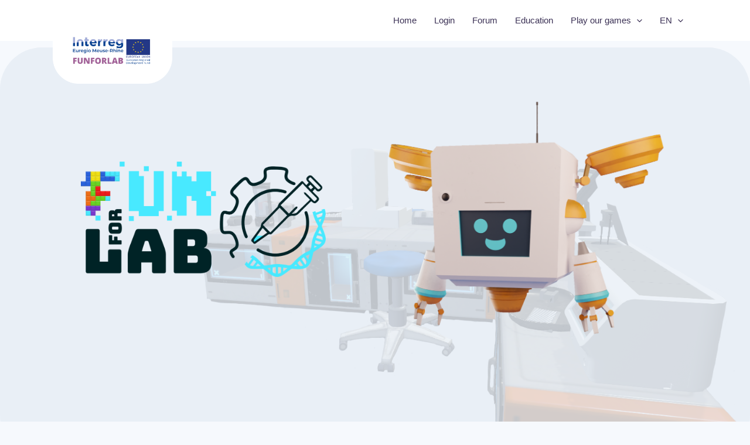

--- FILE ---
content_type: text/html; charset=UTF-8
request_url: https://funforlab.eu/
body_size: 18783
content:
<!DOCTYPE html>
<html lang="en-GB">
<head>
<meta charset="UTF-8">
<meta name="viewport" content="width=device-width, initial-scale=1">
	 <link rel="profile" href="https://gmpg.org/xfn/11"> 
	 <title>FunForLab</title>
<meta name='robots' content='max-image-preview:large' />
<link rel="alternate" href="https://funforlab.eu/" hreflang="en" />
<link rel="alternate" href="https://funforlab.eu/fr/home-fr/" hreflang="fr" />
<link rel="alternate" href="https://funforlab.eu/nl/home-nl/" hreflang="nl" />
<link rel="alternate" href="https://funforlab.eu/de/home-de/" hreflang="de" />
<link rel='dns-prefetch' href='//www.googletagmanager.com' />
<link rel="alternate" type="application/rss+xml" title="FunForLab &raquo; Feed" href="https://funforlab.eu/feed/" />
<link rel="alternate" type="application/rss+xml" title="FunForLab &raquo; Comments Feed" href="https://funforlab.eu/comments/feed/" />
<style type="text/css" media="all">@font-face{font-family:'Montserrat';font-style:italic;font-weight:100;font-display:swap;src:url(https://fonts.gstatic.com/s/montserrat/v31/JTUQjIg1_i6t8kCHKm459WxRxC7m0dR9pBOi.woff2) format('woff2');unicode-range:U+0460-052F,U+1C80-1C8A,U+20B4,U+2DE0-2DFF,U+A640-A69F,U+FE2E-FE2F}@font-face{font-family:'Montserrat';font-style:italic;font-weight:100;font-display:swap;src:url(https://fonts.gstatic.com/s/montserrat/v31/JTUQjIg1_i6t8kCHKm459WxRzS7m0dR9pBOi.woff2) format('woff2');unicode-range:U+0301,U+0400-045F,U+0490-0491,U+04B0-04B1,U+2116}@font-face{font-family:'Montserrat';font-style:italic;font-weight:100;font-display:swap;src:url(https://fonts.gstatic.com/s/montserrat/v31/JTUQjIg1_i6t8kCHKm459WxRxi7m0dR9pBOi.woff2) format('woff2');unicode-range:U+0102-0103,U+0110-0111,U+0128-0129,U+0168-0169,U+01A0-01A1,U+01AF-01B0,U+0300-0301,U+0303-0304,U+0308-0309,U+0323,U+0329,U+1EA0-1EF9,U+20AB}@font-face{font-family:'Montserrat';font-style:italic;font-weight:100;font-display:swap;src:url(https://fonts.gstatic.com/s/montserrat/v31/JTUQjIg1_i6t8kCHKm459WxRxy7m0dR9pBOi.woff2) format('woff2');unicode-range:U+0100-02BA,U+02BD-02C5,U+02C7-02CC,U+02CE-02D7,U+02DD-02FF,U+0304,U+0308,U+0329,U+1D00-1DBF,U+1E00-1E9F,U+1EF2-1EFF,U+2020,U+20A0-20AB,U+20AD-20C0,U+2113,U+2C60-2C7F,U+A720-A7FF}@font-face{font-family:'Montserrat';font-style:italic;font-weight:100;font-display:swap;src:url(https://fonts.gstatic.com/s/montserrat/v31/JTUQjIg1_i6t8kCHKm459WxRyS7m0dR9pA.woff2) format('woff2');unicode-range:U+0000-00FF,U+0131,U+0152-0153,U+02BB-02BC,U+02C6,U+02DA,U+02DC,U+0304,U+0308,U+0329,U+2000-206F,U+20AC,U+2122,U+2191,U+2193,U+2212,U+2215,U+FEFF,U+FFFD}@font-face{font-family:'Montserrat';font-style:italic;font-weight:200;font-display:swap;src:url(https://fonts.gstatic.com/s/montserrat/v31/JTUQjIg1_i6t8kCHKm459WxRxC7m0dR9pBOi.woff2) format('woff2');unicode-range:U+0460-052F,U+1C80-1C8A,U+20B4,U+2DE0-2DFF,U+A640-A69F,U+FE2E-FE2F}@font-face{font-family:'Montserrat';font-style:italic;font-weight:200;font-display:swap;src:url(https://fonts.gstatic.com/s/montserrat/v31/JTUQjIg1_i6t8kCHKm459WxRzS7m0dR9pBOi.woff2) format('woff2');unicode-range:U+0301,U+0400-045F,U+0490-0491,U+04B0-04B1,U+2116}@font-face{font-family:'Montserrat';font-style:italic;font-weight:200;font-display:swap;src:url(https://fonts.gstatic.com/s/montserrat/v31/JTUQjIg1_i6t8kCHKm459WxRxi7m0dR9pBOi.woff2) format('woff2');unicode-range:U+0102-0103,U+0110-0111,U+0128-0129,U+0168-0169,U+01A0-01A1,U+01AF-01B0,U+0300-0301,U+0303-0304,U+0308-0309,U+0323,U+0329,U+1EA0-1EF9,U+20AB}@font-face{font-family:'Montserrat';font-style:italic;font-weight:200;font-display:swap;src:url(https://fonts.gstatic.com/s/montserrat/v31/JTUQjIg1_i6t8kCHKm459WxRxy7m0dR9pBOi.woff2) format('woff2');unicode-range:U+0100-02BA,U+02BD-02C5,U+02C7-02CC,U+02CE-02D7,U+02DD-02FF,U+0304,U+0308,U+0329,U+1D00-1DBF,U+1E00-1E9F,U+1EF2-1EFF,U+2020,U+20A0-20AB,U+20AD-20C0,U+2113,U+2C60-2C7F,U+A720-A7FF}@font-face{font-family:'Montserrat';font-style:italic;font-weight:200;font-display:swap;src:url(https://fonts.gstatic.com/s/montserrat/v31/JTUQjIg1_i6t8kCHKm459WxRyS7m0dR9pA.woff2) format('woff2');unicode-range:U+0000-00FF,U+0131,U+0152-0153,U+02BB-02BC,U+02C6,U+02DA,U+02DC,U+0304,U+0308,U+0329,U+2000-206F,U+20AC,U+2122,U+2191,U+2193,U+2212,U+2215,U+FEFF,U+FFFD}@font-face{font-family:'Montserrat';font-style:italic;font-weight:300;font-display:swap;src:url(https://fonts.gstatic.com/s/montserrat/v31/JTUQjIg1_i6t8kCHKm459WxRxC7m0dR9pBOi.woff2) format('woff2');unicode-range:U+0460-052F,U+1C80-1C8A,U+20B4,U+2DE0-2DFF,U+A640-A69F,U+FE2E-FE2F}@font-face{font-family:'Montserrat';font-style:italic;font-weight:300;font-display:swap;src:url(https://fonts.gstatic.com/s/montserrat/v31/JTUQjIg1_i6t8kCHKm459WxRzS7m0dR9pBOi.woff2) format('woff2');unicode-range:U+0301,U+0400-045F,U+0490-0491,U+04B0-04B1,U+2116}@font-face{font-family:'Montserrat';font-style:italic;font-weight:300;font-display:swap;src:url(https://fonts.gstatic.com/s/montserrat/v31/JTUQjIg1_i6t8kCHKm459WxRxi7m0dR9pBOi.woff2) format('woff2');unicode-range:U+0102-0103,U+0110-0111,U+0128-0129,U+0168-0169,U+01A0-01A1,U+01AF-01B0,U+0300-0301,U+0303-0304,U+0308-0309,U+0323,U+0329,U+1EA0-1EF9,U+20AB}@font-face{font-family:'Montserrat';font-style:italic;font-weight:300;font-display:swap;src:url(https://fonts.gstatic.com/s/montserrat/v31/JTUQjIg1_i6t8kCHKm459WxRxy7m0dR9pBOi.woff2) format('woff2');unicode-range:U+0100-02BA,U+02BD-02C5,U+02C7-02CC,U+02CE-02D7,U+02DD-02FF,U+0304,U+0308,U+0329,U+1D00-1DBF,U+1E00-1E9F,U+1EF2-1EFF,U+2020,U+20A0-20AB,U+20AD-20C0,U+2113,U+2C60-2C7F,U+A720-A7FF}@font-face{font-family:'Montserrat';font-style:italic;font-weight:300;font-display:swap;src:url(https://fonts.gstatic.com/s/montserrat/v31/JTUQjIg1_i6t8kCHKm459WxRyS7m0dR9pA.woff2) format('woff2');unicode-range:U+0000-00FF,U+0131,U+0152-0153,U+02BB-02BC,U+02C6,U+02DA,U+02DC,U+0304,U+0308,U+0329,U+2000-206F,U+20AC,U+2122,U+2191,U+2193,U+2212,U+2215,U+FEFF,U+FFFD}@font-face{font-family:'Montserrat';font-style:italic;font-weight:400;font-display:swap;src:url(https://fonts.gstatic.com/s/montserrat/v31/JTUQjIg1_i6t8kCHKm459WxRxC7m0dR9pBOi.woff2) format('woff2');unicode-range:U+0460-052F,U+1C80-1C8A,U+20B4,U+2DE0-2DFF,U+A640-A69F,U+FE2E-FE2F}@font-face{font-family:'Montserrat';font-style:italic;font-weight:400;font-display:swap;src:url(https://fonts.gstatic.com/s/montserrat/v31/JTUQjIg1_i6t8kCHKm459WxRzS7m0dR9pBOi.woff2) format('woff2');unicode-range:U+0301,U+0400-045F,U+0490-0491,U+04B0-04B1,U+2116}@font-face{font-family:'Montserrat';font-style:italic;font-weight:400;font-display:swap;src:url(https://fonts.gstatic.com/s/montserrat/v31/JTUQjIg1_i6t8kCHKm459WxRxi7m0dR9pBOi.woff2) format('woff2');unicode-range:U+0102-0103,U+0110-0111,U+0128-0129,U+0168-0169,U+01A0-01A1,U+01AF-01B0,U+0300-0301,U+0303-0304,U+0308-0309,U+0323,U+0329,U+1EA0-1EF9,U+20AB}@font-face{font-family:'Montserrat';font-style:italic;font-weight:400;font-display:swap;src:url(https://fonts.gstatic.com/s/montserrat/v31/JTUQjIg1_i6t8kCHKm459WxRxy7m0dR9pBOi.woff2) format('woff2');unicode-range:U+0100-02BA,U+02BD-02C5,U+02C7-02CC,U+02CE-02D7,U+02DD-02FF,U+0304,U+0308,U+0329,U+1D00-1DBF,U+1E00-1E9F,U+1EF2-1EFF,U+2020,U+20A0-20AB,U+20AD-20C0,U+2113,U+2C60-2C7F,U+A720-A7FF}@font-face{font-family:'Montserrat';font-style:italic;font-weight:400;font-display:swap;src:url(https://fonts.gstatic.com/s/montserrat/v31/JTUQjIg1_i6t8kCHKm459WxRyS7m0dR9pA.woff2) format('woff2');unicode-range:U+0000-00FF,U+0131,U+0152-0153,U+02BB-02BC,U+02C6,U+02DA,U+02DC,U+0304,U+0308,U+0329,U+2000-206F,U+20AC,U+2122,U+2191,U+2193,U+2212,U+2215,U+FEFF,U+FFFD}@font-face{font-family:'Montserrat';font-style:italic;font-weight:500;font-display:swap;src:url(https://fonts.gstatic.com/s/montserrat/v31/JTUQjIg1_i6t8kCHKm459WxRxC7m0dR9pBOi.woff2) format('woff2');unicode-range:U+0460-052F,U+1C80-1C8A,U+20B4,U+2DE0-2DFF,U+A640-A69F,U+FE2E-FE2F}@font-face{font-family:'Montserrat';font-style:italic;font-weight:500;font-display:swap;src:url(https://fonts.gstatic.com/s/montserrat/v31/JTUQjIg1_i6t8kCHKm459WxRzS7m0dR9pBOi.woff2) format('woff2');unicode-range:U+0301,U+0400-045F,U+0490-0491,U+04B0-04B1,U+2116}@font-face{font-family:'Montserrat';font-style:italic;font-weight:500;font-display:swap;src:url(https://fonts.gstatic.com/s/montserrat/v31/JTUQjIg1_i6t8kCHKm459WxRxi7m0dR9pBOi.woff2) format('woff2');unicode-range:U+0102-0103,U+0110-0111,U+0128-0129,U+0168-0169,U+01A0-01A1,U+01AF-01B0,U+0300-0301,U+0303-0304,U+0308-0309,U+0323,U+0329,U+1EA0-1EF9,U+20AB}@font-face{font-family:'Montserrat';font-style:italic;font-weight:500;font-display:swap;src:url(https://fonts.gstatic.com/s/montserrat/v31/JTUQjIg1_i6t8kCHKm459WxRxy7m0dR9pBOi.woff2) format('woff2');unicode-range:U+0100-02BA,U+02BD-02C5,U+02C7-02CC,U+02CE-02D7,U+02DD-02FF,U+0304,U+0308,U+0329,U+1D00-1DBF,U+1E00-1E9F,U+1EF2-1EFF,U+2020,U+20A0-20AB,U+20AD-20C0,U+2113,U+2C60-2C7F,U+A720-A7FF}@font-face{font-family:'Montserrat';font-style:italic;font-weight:500;font-display:swap;src:url(https://fonts.gstatic.com/s/montserrat/v31/JTUQjIg1_i6t8kCHKm459WxRyS7m0dR9pA.woff2) format('woff2');unicode-range:U+0000-00FF,U+0131,U+0152-0153,U+02BB-02BC,U+02C6,U+02DA,U+02DC,U+0304,U+0308,U+0329,U+2000-206F,U+20AC,U+2122,U+2191,U+2193,U+2212,U+2215,U+FEFF,U+FFFD}@font-face{font-family:'Montserrat';font-style:italic;font-weight:600;font-display:swap;src:url(https://fonts.gstatic.com/s/montserrat/v31/JTUQjIg1_i6t8kCHKm459WxRxC7m0dR9pBOi.woff2) format('woff2');unicode-range:U+0460-052F,U+1C80-1C8A,U+20B4,U+2DE0-2DFF,U+A640-A69F,U+FE2E-FE2F}@font-face{font-family:'Montserrat';font-style:italic;font-weight:600;font-display:swap;src:url(https://fonts.gstatic.com/s/montserrat/v31/JTUQjIg1_i6t8kCHKm459WxRzS7m0dR9pBOi.woff2) format('woff2');unicode-range:U+0301,U+0400-045F,U+0490-0491,U+04B0-04B1,U+2116}@font-face{font-family:'Montserrat';font-style:italic;font-weight:600;font-display:swap;src:url(https://fonts.gstatic.com/s/montserrat/v31/JTUQjIg1_i6t8kCHKm459WxRxi7m0dR9pBOi.woff2) format('woff2');unicode-range:U+0102-0103,U+0110-0111,U+0128-0129,U+0168-0169,U+01A0-01A1,U+01AF-01B0,U+0300-0301,U+0303-0304,U+0308-0309,U+0323,U+0329,U+1EA0-1EF9,U+20AB}@font-face{font-family:'Montserrat';font-style:italic;font-weight:600;font-display:swap;src:url(https://fonts.gstatic.com/s/montserrat/v31/JTUQjIg1_i6t8kCHKm459WxRxy7m0dR9pBOi.woff2) format('woff2');unicode-range:U+0100-02BA,U+02BD-02C5,U+02C7-02CC,U+02CE-02D7,U+02DD-02FF,U+0304,U+0308,U+0329,U+1D00-1DBF,U+1E00-1E9F,U+1EF2-1EFF,U+2020,U+20A0-20AB,U+20AD-20C0,U+2113,U+2C60-2C7F,U+A720-A7FF}@font-face{font-family:'Montserrat';font-style:italic;font-weight:600;font-display:swap;src:url(https://fonts.gstatic.com/s/montserrat/v31/JTUQjIg1_i6t8kCHKm459WxRyS7m0dR9pA.woff2) format('woff2');unicode-range:U+0000-00FF,U+0131,U+0152-0153,U+02BB-02BC,U+02C6,U+02DA,U+02DC,U+0304,U+0308,U+0329,U+2000-206F,U+20AC,U+2122,U+2191,U+2193,U+2212,U+2215,U+FEFF,U+FFFD}@font-face{font-family:'Montserrat';font-style:italic;font-weight:700;font-display:swap;src:url(https://fonts.gstatic.com/s/montserrat/v31/JTUQjIg1_i6t8kCHKm459WxRxC7m0dR9pBOi.woff2) format('woff2');unicode-range:U+0460-052F,U+1C80-1C8A,U+20B4,U+2DE0-2DFF,U+A640-A69F,U+FE2E-FE2F}@font-face{font-family:'Montserrat';font-style:italic;font-weight:700;font-display:swap;src:url(https://fonts.gstatic.com/s/montserrat/v31/JTUQjIg1_i6t8kCHKm459WxRzS7m0dR9pBOi.woff2) format('woff2');unicode-range:U+0301,U+0400-045F,U+0490-0491,U+04B0-04B1,U+2116}@font-face{font-family:'Montserrat';font-style:italic;font-weight:700;font-display:swap;src:url(https://fonts.gstatic.com/s/montserrat/v31/JTUQjIg1_i6t8kCHKm459WxRxi7m0dR9pBOi.woff2) format('woff2');unicode-range:U+0102-0103,U+0110-0111,U+0128-0129,U+0168-0169,U+01A0-01A1,U+01AF-01B0,U+0300-0301,U+0303-0304,U+0308-0309,U+0323,U+0329,U+1EA0-1EF9,U+20AB}@font-face{font-family:'Montserrat';font-style:italic;font-weight:700;font-display:swap;src:url(https://fonts.gstatic.com/s/montserrat/v31/JTUQjIg1_i6t8kCHKm459WxRxy7m0dR9pBOi.woff2) format('woff2');unicode-range:U+0100-02BA,U+02BD-02C5,U+02C7-02CC,U+02CE-02D7,U+02DD-02FF,U+0304,U+0308,U+0329,U+1D00-1DBF,U+1E00-1E9F,U+1EF2-1EFF,U+2020,U+20A0-20AB,U+20AD-20C0,U+2113,U+2C60-2C7F,U+A720-A7FF}@font-face{font-family:'Montserrat';font-style:italic;font-weight:700;font-display:swap;src:url(https://fonts.gstatic.com/s/montserrat/v31/JTUQjIg1_i6t8kCHKm459WxRyS7m0dR9pA.woff2) format('woff2');unicode-range:U+0000-00FF,U+0131,U+0152-0153,U+02BB-02BC,U+02C6,U+02DA,U+02DC,U+0304,U+0308,U+0329,U+2000-206F,U+20AC,U+2122,U+2191,U+2193,U+2212,U+2215,U+FEFF,U+FFFD}@font-face{font-family:'Montserrat';font-style:italic;font-weight:800;font-display:swap;src:url(https://fonts.gstatic.com/s/montserrat/v31/JTUQjIg1_i6t8kCHKm459WxRxC7m0dR9pBOi.woff2) format('woff2');unicode-range:U+0460-052F,U+1C80-1C8A,U+20B4,U+2DE0-2DFF,U+A640-A69F,U+FE2E-FE2F}@font-face{font-family:'Montserrat';font-style:italic;font-weight:800;font-display:swap;src:url(https://fonts.gstatic.com/s/montserrat/v31/JTUQjIg1_i6t8kCHKm459WxRzS7m0dR9pBOi.woff2) format('woff2');unicode-range:U+0301,U+0400-045F,U+0490-0491,U+04B0-04B1,U+2116}@font-face{font-family:'Montserrat';font-style:italic;font-weight:800;font-display:swap;src:url(https://fonts.gstatic.com/s/montserrat/v31/JTUQjIg1_i6t8kCHKm459WxRxi7m0dR9pBOi.woff2) format('woff2');unicode-range:U+0102-0103,U+0110-0111,U+0128-0129,U+0168-0169,U+01A0-01A1,U+01AF-01B0,U+0300-0301,U+0303-0304,U+0308-0309,U+0323,U+0329,U+1EA0-1EF9,U+20AB}@font-face{font-family:'Montserrat';font-style:italic;font-weight:800;font-display:swap;src:url(https://fonts.gstatic.com/s/montserrat/v31/JTUQjIg1_i6t8kCHKm459WxRxy7m0dR9pBOi.woff2) format('woff2');unicode-range:U+0100-02BA,U+02BD-02C5,U+02C7-02CC,U+02CE-02D7,U+02DD-02FF,U+0304,U+0308,U+0329,U+1D00-1DBF,U+1E00-1E9F,U+1EF2-1EFF,U+2020,U+20A0-20AB,U+20AD-20C0,U+2113,U+2C60-2C7F,U+A720-A7FF}@font-face{font-family:'Montserrat';font-style:italic;font-weight:800;font-display:swap;src:url(https://fonts.gstatic.com/s/montserrat/v31/JTUQjIg1_i6t8kCHKm459WxRyS7m0dR9pA.woff2) format('woff2');unicode-range:U+0000-00FF,U+0131,U+0152-0153,U+02BB-02BC,U+02C6,U+02DA,U+02DC,U+0304,U+0308,U+0329,U+2000-206F,U+20AC,U+2122,U+2191,U+2193,U+2212,U+2215,U+FEFF,U+FFFD}@font-face{font-family:'Montserrat';font-style:italic;font-weight:900;font-display:swap;src:url(https://fonts.gstatic.com/s/montserrat/v31/JTUQjIg1_i6t8kCHKm459WxRxC7m0dR9pBOi.woff2) format('woff2');unicode-range:U+0460-052F,U+1C80-1C8A,U+20B4,U+2DE0-2DFF,U+A640-A69F,U+FE2E-FE2F}@font-face{font-family:'Montserrat';font-style:italic;font-weight:900;font-display:swap;src:url(https://fonts.gstatic.com/s/montserrat/v31/JTUQjIg1_i6t8kCHKm459WxRzS7m0dR9pBOi.woff2) format('woff2');unicode-range:U+0301,U+0400-045F,U+0490-0491,U+04B0-04B1,U+2116}@font-face{font-family:'Montserrat';font-style:italic;font-weight:900;font-display:swap;src:url(https://fonts.gstatic.com/s/montserrat/v31/JTUQjIg1_i6t8kCHKm459WxRxi7m0dR9pBOi.woff2) format('woff2');unicode-range:U+0102-0103,U+0110-0111,U+0128-0129,U+0168-0169,U+01A0-01A1,U+01AF-01B0,U+0300-0301,U+0303-0304,U+0308-0309,U+0323,U+0329,U+1EA0-1EF9,U+20AB}@font-face{font-family:'Montserrat';font-style:italic;font-weight:900;font-display:swap;src:url(https://fonts.gstatic.com/s/montserrat/v31/JTUQjIg1_i6t8kCHKm459WxRxy7m0dR9pBOi.woff2) format('woff2');unicode-range:U+0100-02BA,U+02BD-02C5,U+02C7-02CC,U+02CE-02D7,U+02DD-02FF,U+0304,U+0308,U+0329,U+1D00-1DBF,U+1E00-1E9F,U+1EF2-1EFF,U+2020,U+20A0-20AB,U+20AD-20C0,U+2113,U+2C60-2C7F,U+A720-A7FF}@font-face{font-family:'Montserrat';font-style:italic;font-weight:900;font-display:swap;src:url(https://fonts.gstatic.com/s/montserrat/v31/JTUQjIg1_i6t8kCHKm459WxRyS7m0dR9pA.woff2) format('woff2');unicode-range:U+0000-00FF,U+0131,U+0152-0153,U+02BB-02BC,U+02C6,U+02DA,U+02DC,U+0304,U+0308,U+0329,U+2000-206F,U+20AC,U+2122,U+2191,U+2193,U+2212,U+2215,U+FEFF,U+FFFD}@font-face{font-family:'Montserrat';font-display:block;font-style:normal;font-weight:100;font-display:swap;src:url(https://fonts.gstatic.com/s/montserrat/v31/JTUSjIg1_i6t8kCHKm459WRhyyTh89ZNpQ.woff2) format('woff2');unicode-range:U+0460-052F,U+1C80-1C8A,U+20B4,U+2DE0-2DFF,U+A640-A69F,U+FE2E-FE2F}@font-face{font-family:'Montserrat';font-display:block;font-style:normal;font-weight:100;font-display:swap;src:url(https://fonts.gstatic.com/s/montserrat/v31/JTUSjIg1_i6t8kCHKm459W1hyyTh89ZNpQ.woff2) format('woff2');unicode-range:U+0301,U+0400-045F,U+0490-0491,U+04B0-04B1,U+2116}@font-face{font-family:'Montserrat';font-display:block;font-style:normal;font-weight:100;font-display:swap;src:url(https://fonts.gstatic.com/s/montserrat/v31/JTUSjIg1_i6t8kCHKm459WZhyyTh89ZNpQ.woff2) format('woff2');unicode-range:U+0102-0103,U+0110-0111,U+0128-0129,U+0168-0169,U+01A0-01A1,U+01AF-01B0,U+0300-0301,U+0303-0304,U+0308-0309,U+0323,U+0329,U+1EA0-1EF9,U+20AB}@font-face{font-family:'Montserrat';font-display:block;font-style:normal;font-weight:100;font-display:swap;src:url(https://fonts.gstatic.com/s/montserrat/v31/JTUSjIg1_i6t8kCHKm459WdhyyTh89ZNpQ.woff2) format('woff2');unicode-range:U+0100-02BA,U+02BD-02C5,U+02C7-02CC,U+02CE-02D7,U+02DD-02FF,U+0304,U+0308,U+0329,U+1D00-1DBF,U+1E00-1E9F,U+1EF2-1EFF,U+2020,U+20A0-20AB,U+20AD-20C0,U+2113,U+2C60-2C7F,U+A720-A7FF}@font-face{font-family:'Montserrat';font-display:block;font-style:normal;font-weight:100;font-display:swap;src:url(https://fonts.gstatic.com/s/montserrat/v31/JTUSjIg1_i6t8kCHKm459WlhyyTh89Y.woff2) format('woff2');unicode-range:U+0000-00FF,U+0131,U+0152-0153,U+02BB-02BC,U+02C6,U+02DA,U+02DC,U+0304,U+0308,U+0329,U+2000-206F,U+20AC,U+2122,U+2191,U+2193,U+2212,U+2215,U+FEFF,U+FFFD}@font-face{font-family:'Montserrat';font-display:block;font-style:normal;font-weight:200;font-display:swap;src:url(https://fonts.gstatic.com/s/montserrat/v31/JTUSjIg1_i6t8kCHKm459WRhyyTh89ZNpQ.woff2) format('woff2');unicode-range:U+0460-052F,U+1C80-1C8A,U+20B4,U+2DE0-2DFF,U+A640-A69F,U+FE2E-FE2F}@font-face{font-family:'Montserrat';font-display:block;font-style:normal;font-weight:200;font-display:swap;src:url(https://fonts.gstatic.com/s/montserrat/v31/JTUSjIg1_i6t8kCHKm459W1hyyTh89ZNpQ.woff2) format('woff2');unicode-range:U+0301,U+0400-045F,U+0490-0491,U+04B0-04B1,U+2116}@font-face{font-family:'Montserrat';font-display:block;font-style:normal;font-weight:200;font-display:swap;src:url(https://fonts.gstatic.com/s/montserrat/v31/JTUSjIg1_i6t8kCHKm459WZhyyTh89ZNpQ.woff2) format('woff2');unicode-range:U+0102-0103,U+0110-0111,U+0128-0129,U+0168-0169,U+01A0-01A1,U+01AF-01B0,U+0300-0301,U+0303-0304,U+0308-0309,U+0323,U+0329,U+1EA0-1EF9,U+20AB}@font-face{font-family:'Montserrat';font-display:block;font-style:normal;font-weight:200;font-display:swap;src:url(https://fonts.gstatic.com/s/montserrat/v31/JTUSjIg1_i6t8kCHKm459WdhyyTh89ZNpQ.woff2) format('woff2');unicode-range:U+0100-02BA,U+02BD-02C5,U+02C7-02CC,U+02CE-02D7,U+02DD-02FF,U+0304,U+0308,U+0329,U+1D00-1DBF,U+1E00-1E9F,U+1EF2-1EFF,U+2020,U+20A0-20AB,U+20AD-20C0,U+2113,U+2C60-2C7F,U+A720-A7FF}@font-face{font-family:'Montserrat';font-display:block;font-style:normal;font-weight:200;font-display:swap;src:url(https://fonts.gstatic.com/s/montserrat/v31/JTUSjIg1_i6t8kCHKm459WlhyyTh89Y.woff2) format('woff2');unicode-range:U+0000-00FF,U+0131,U+0152-0153,U+02BB-02BC,U+02C6,U+02DA,U+02DC,U+0304,U+0308,U+0329,U+2000-206F,U+20AC,U+2122,U+2191,U+2193,U+2212,U+2215,U+FEFF,U+FFFD}@font-face{font-family:'Montserrat';font-display:block;font-style:normal;font-weight:300;font-display:swap;src:url(https://fonts.gstatic.com/s/montserrat/v31/JTUSjIg1_i6t8kCHKm459WRhyyTh89ZNpQ.woff2) format('woff2');unicode-range:U+0460-052F,U+1C80-1C8A,U+20B4,U+2DE0-2DFF,U+A640-A69F,U+FE2E-FE2F}@font-face{font-family:'Montserrat';font-display:block;font-style:normal;font-weight:300;font-display:swap;src:url(https://fonts.gstatic.com/s/montserrat/v31/JTUSjIg1_i6t8kCHKm459W1hyyTh89ZNpQ.woff2) format('woff2');unicode-range:U+0301,U+0400-045F,U+0490-0491,U+04B0-04B1,U+2116}@font-face{font-family:'Montserrat';font-display:block;font-style:normal;font-weight:300;font-display:swap;src:url(https://fonts.gstatic.com/s/montserrat/v31/JTUSjIg1_i6t8kCHKm459WZhyyTh89ZNpQ.woff2) format('woff2');unicode-range:U+0102-0103,U+0110-0111,U+0128-0129,U+0168-0169,U+01A0-01A1,U+01AF-01B0,U+0300-0301,U+0303-0304,U+0308-0309,U+0323,U+0329,U+1EA0-1EF9,U+20AB}@font-face{font-family:'Montserrat';font-display:block;font-style:normal;font-weight:300;font-display:swap;src:url(https://fonts.gstatic.com/s/montserrat/v31/JTUSjIg1_i6t8kCHKm459WdhyyTh89ZNpQ.woff2) format('woff2');unicode-range:U+0100-02BA,U+02BD-02C5,U+02C7-02CC,U+02CE-02D7,U+02DD-02FF,U+0304,U+0308,U+0329,U+1D00-1DBF,U+1E00-1E9F,U+1EF2-1EFF,U+2020,U+20A0-20AB,U+20AD-20C0,U+2113,U+2C60-2C7F,U+A720-A7FF}@font-face{font-family:'Montserrat';font-display:block;font-style:normal;font-weight:300;font-display:swap;src:url(https://fonts.gstatic.com/s/montserrat/v31/JTUSjIg1_i6t8kCHKm459WlhyyTh89Y.woff2) format('woff2');unicode-range:U+0000-00FF,U+0131,U+0152-0153,U+02BB-02BC,U+02C6,U+02DA,U+02DC,U+0304,U+0308,U+0329,U+2000-206F,U+20AC,U+2122,U+2191,U+2193,U+2212,U+2215,U+FEFF,U+FFFD}@font-face{font-family:'Montserrat';font-display:block;font-style:normal;font-weight:400;font-display:swap;src:url(https://fonts.gstatic.com/s/montserrat/v31/JTUSjIg1_i6t8kCHKm459WRhyyTh89ZNpQ.woff2) format('woff2');unicode-range:U+0460-052F,U+1C80-1C8A,U+20B4,U+2DE0-2DFF,U+A640-A69F,U+FE2E-FE2F}@font-face{font-family:'Montserrat';font-display:block;font-style:normal;font-weight:400;font-display:swap;src:url(https://fonts.gstatic.com/s/montserrat/v31/JTUSjIg1_i6t8kCHKm459W1hyyTh89ZNpQ.woff2) format('woff2');unicode-range:U+0301,U+0400-045F,U+0490-0491,U+04B0-04B1,U+2116}@font-face{font-family:'Montserrat';font-display:block;font-style:normal;font-weight:400;font-display:swap;src:url(https://fonts.gstatic.com/s/montserrat/v31/JTUSjIg1_i6t8kCHKm459WZhyyTh89ZNpQ.woff2) format('woff2');unicode-range:U+0102-0103,U+0110-0111,U+0128-0129,U+0168-0169,U+01A0-01A1,U+01AF-01B0,U+0300-0301,U+0303-0304,U+0308-0309,U+0323,U+0329,U+1EA0-1EF9,U+20AB}@font-face{font-family:'Montserrat';font-display:block;font-style:normal;font-weight:400;font-display:swap;src:url(https://fonts.gstatic.com/s/montserrat/v31/JTUSjIg1_i6t8kCHKm459WdhyyTh89ZNpQ.woff2) format('woff2');unicode-range:U+0100-02BA,U+02BD-02C5,U+02C7-02CC,U+02CE-02D7,U+02DD-02FF,U+0304,U+0308,U+0329,U+1D00-1DBF,U+1E00-1E9F,U+1EF2-1EFF,U+2020,U+20A0-20AB,U+20AD-20C0,U+2113,U+2C60-2C7F,U+A720-A7FF}@font-face{font-family:'Montserrat';font-display:block;font-style:normal;font-weight:400;font-display:swap;src:url(https://fonts.gstatic.com/s/montserrat/v31/JTUSjIg1_i6t8kCHKm459WlhyyTh89Y.woff2) format('woff2');unicode-range:U+0000-00FF,U+0131,U+0152-0153,U+02BB-02BC,U+02C6,U+02DA,U+02DC,U+0304,U+0308,U+0329,U+2000-206F,U+20AC,U+2122,U+2191,U+2193,U+2212,U+2215,U+FEFF,U+FFFD}@font-face{font-family:'Montserrat';font-display:block;font-style:normal;font-weight:500;font-display:swap;src:url(https://fonts.gstatic.com/s/montserrat/v31/JTUSjIg1_i6t8kCHKm459WRhyyTh89ZNpQ.woff2) format('woff2');unicode-range:U+0460-052F,U+1C80-1C8A,U+20B4,U+2DE0-2DFF,U+A640-A69F,U+FE2E-FE2F}@font-face{font-family:'Montserrat';font-display:block;font-style:normal;font-weight:500;font-display:swap;src:url(https://fonts.gstatic.com/s/montserrat/v31/JTUSjIg1_i6t8kCHKm459W1hyyTh89ZNpQ.woff2) format('woff2');unicode-range:U+0301,U+0400-045F,U+0490-0491,U+04B0-04B1,U+2116}@font-face{font-family:'Montserrat';font-display:block;font-style:normal;font-weight:500;font-display:swap;src:url(https://fonts.gstatic.com/s/montserrat/v31/JTUSjIg1_i6t8kCHKm459WZhyyTh89ZNpQ.woff2) format('woff2');unicode-range:U+0102-0103,U+0110-0111,U+0128-0129,U+0168-0169,U+01A0-01A1,U+01AF-01B0,U+0300-0301,U+0303-0304,U+0308-0309,U+0323,U+0329,U+1EA0-1EF9,U+20AB}@font-face{font-family:'Montserrat';font-display:block;font-style:normal;font-weight:500;font-display:swap;src:url(https://fonts.gstatic.com/s/montserrat/v31/JTUSjIg1_i6t8kCHKm459WdhyyTh89ZNpQ.woff2) format('woff2');unicode-range:U+0100-02BA,U+02BD-02C5,U+02C7-02CC,U+02CE-02D7,U+02DD-02FF,U+0304,U+0308,U+0329,U+1D00-1DBF,U+1E00-1E9F,U+1EF2-1EFF,U+2020,U+20A0-20AB,U+20AD-20C0,U+2113,U+2C60-2C7F,U+A720-A7FF}@font-face{font-family:'Montserrat';font-display:block;font-style:normal;font-weight:500;font-display:swap;src:url(https://fonts.gstatic.com/s/montserrat/v31/JTUSjIg1_i6t8kCHKm459WlhyyTh89Y.woff2) format('woff2');unicode-range:U+0000-00FF,U+0131,U+0152-0153,U+02BB-02BC,U+02C6,U+02DA,U+02DC,U+0304,U+0308,U+0329,U+2000-206F,U+20AC,U+2122,U+2191,U+2193,U+2212,U+2215,U+FEFF,U+FFFD}@font-face{font-family:'Montserrat';font-display:block;font-style:normal;font-weight:600;font-display:swap;src:url(https://fonts.gstatic.com/s/montserrat/v31/JTUSjIg1_i6t8kCHKm459WRhyyTh89ZNpQ.woff2) format('woff2');unicode-range:U+0460-052F,U+1C80-1C8A,U+20B4,U+2DE0-2DFF,U+A640-A69F,U+FE2E-FE2F}@font-face{font-family:'Montserrat';font-display:block;font-style:normal;font-weight:600;font-display:swap;src:url(https://fonts.gstatic.com/s/montserrat/v31/JTUSjIg1_i6t8kCHKm459W1hyyTh89ZNpQ.woff2) format('woff2');unicode-range:U+0301,U+0400-045F,U+0490-0491,U+04B0-04B1,U+2116}@font-face{font-family:'Montserrat';font-display:block;font-style:normal;font-weight:600;font-display:swap;src:url(https://fonts.gstatic.com/s/montserrat/v31/JTUSjIg1_i6t8kCHKm459WZhyyTh89ZNpQ.woff2) format('woff2');unicode-range:U+0102-0103,U+0110-0111,U+0128-0129,U+0168-0169,U+01A0-01A1,U+01AF-01B0,U+0300-0301,U+0303-0304,U+0308-0309,U+0323,U+0329,U+1EA0-1EF9,U+20AB}@font-face{font-family:'Montserrat';font-display:block;font-style:normal;font-weight:600;font-display:swap;src:url(https://fonts.gstatic.com/s/montserrat/v31/JTUSjIg1_i6t8kCHKm459WdhyyTh89ZNpQ.woff2) format('woff2');unicode-range:U+0100-02BA,U+02BD-02C5,U+02C7-02CC,U+02CE-02D7,U+02DD-02FF,U+0304,U+0308,U+0329,U+1D00-1DBF,U+1E00-1E9F,U+1EF2-1EFF,U+2020,U+20A0-20AB,U+20AD-20C0,U+2113,U+2C60-2C7F,U+A720-A7FF}@font-face{font-family:'Montserrat';font-display:block;font-style:normal;font-weight:600;font-display:swap;src:url(https://fonts.gstatic.com/s/montserrat/v31/JTUSjIg1_i6t8kCHKm459WlhyyTh89Y.woff2) format('woff2');unicode-range:U+0000-00FF,U+0131,U+0152-0153,U+02BB-02BC,U+02C6,U+02DA,U+02DC,U+0304,U+0308,U+0329,U+2000-206F,U+20AC,U+2122,U+2191,U+2193,U+2212,U+2215,U+FEFF,U+FFFD}@font-face{font-family:'Montserrat';font-display:block;font-style:normal;font-weight:700;font-display:swap;src:url(https://fonts.gstatic.com/s/montserrat/v31/JTUSjIg1_i6t8kCHKm459WRhyyTh89ZNpQ.woff2) format('woff2');unicode-range:U+0460-052F,U+1C80-1C8A,U+20B4,U+2DE0-2DFF,U+A640-A69F,U+FE2E-FE2F}@font-face{font-family:'Montserrat';font-display:block;font-style:normal;font-weight:700;font-display:swap;src:url(https://fonts.gstatic.com/s/montserrat/v31/JTUSjIg1_i6t8kCHKm459W1hyyTh89ZNpQ.woff2) format('woff2');unicode-range:U+0301,U+0400-045F,U+0490-0491,U+04B0-04B1,U+2116}@font-face{font-family:'Montserrat';font-display:block;font-style:normal;font-weight:700;font-display:swap;src:url(https://fonts.gstatic.com/s/montserrat/v31/JTUSjIg1_i6t8kCHKm459WZhyyTh89ZNpQ.woff2) format('woff2');unicode-range:U+0102-0103,U+0110-0111,U+0128-0129,U+0168-0169,U+01A0-01A1,U+01AF-01B0,U+0300-0301,U+0303-0304,U+0308-0309,U+0323,U+0329,U+1EA0-1EF9,U+20AB}@font-face{font-family:'Montserrat';font-display:block;font-style:normal;font-weight:700;font-display:swap;src:url(https://fonts.gstatic.com/s/montserrat/v31/JTUSjIg1_i6t8kCHKm459WdhyyTh89ZNpQ.woff2) format('woff2');unicode-range:U+0100-02BA,U+02BD-02C5,U+02C7-02CC,U+02CE-02D7,U+02DD-02FF,U+0304,U+0308,U+0329,U+1D00-1DBF,U+1E00-1E9F,U+1EF2-1EFF,U+2020,U+20A0-20AB,U+20AD-20C0,U+2113,U+2C60-2C7F,U+A720-A7FF}@font-face{font-family:'Montserrat';font-display:block;font-style:normal;font-weight:700;font-display:swap;src:url(https://fonts.gstatic.com/s/montserrat/v31/JTUSjIg1_i6t8kCHKm459WlhyyTh89Y.woff2) format('woff2');unicode-range:U+0000-00FF,U+0131,U+0152-0153,U+02BB-02BC,U+02C6,U+02DA,U+02DC,U+0304,U+0308,U+0329,U+2000-206F,U+20AC,U+2122,U+2191,U+2193,U+2212,U+2215,U+FEFF,U+FFFD}@font-face{font-family:'Montserrat';font-display:block;font-style:normal;font-weight:800;font-display:swap;src:url(https://fonts.gstatic.com/s/montserrat/v31/JTUSjIg1_i6t8kCHKm459WRhyyTh89ZNpQ.woff2) format('woff2');unicode-range:U+0460-052F,U+1C80-1C8A,U+20B4,U+2DE0-2DFF,U+A640-A69F,U+FE2E-FE2F}@font-face{font-family:'Montserrat';font-display:block;font-style:normal;font-weight:800;font-display:swap;src:url(https://fonts.gstatic.com/s/montserrat/v31/JTUSjIg1_i6t8kCHKm459W1hyyTh89ZNpQ.woff2) format('woff2');unicode-range:U+0301,U+0400-045F,U+0490-0491,U+04B0-04B1,U+2116}@font-face{font-family:'Montserrat';font-display:block;font-style:normal;font-weight:800;font-display:swap;src:url(https://fonts.gstatic.com/s/montserrat/v31/JTUSjIg1_i6t8kCHKm459WZhyyTh89ZNpQ.woff2) format('woff2');unicode-range:U+0102-0103,U+0110-0111,U+0128-0129,U+0168-0169,U+01A0-01A1,U+01AF-01B0,U+0300-0301,U+0303-0304,U+0308-0309,U+0323,U+0329,U+1EA0-1EF9,U+20AB}@font-face{font-family:'Montserrat';font-display:block;font-style:normal;font-weight:800;font-display:swap;src:url(https://fonts.gstatic.com/s/montserrat/v31/JTUSjIg1_i6t8kCHKm459WdhyyTh89ZNpQ.woff2) format('woff2');unicode-range:U+0100-02BA,U+02BD-02C5,U+02C7-02CC,U+02CE-02D7,U+02DD-02FF,U+0304,U+0308,U+0329,U+1D00-1DBF,U+1E00-1E9F,U+1EF2-1EFF,U+2020,U+20A0-20AB,U+20AD-20C0,U+2113,U+2C60-2C7F,U+A720-A7FF}@font-face{font-family:'Montserrat';font-display:block;font-style:normal;font-weight:800;font-display:swap;src:url(https://fonts.gstatic.com/s/montserrat/v31/JTUSjIg1_i6t8kCHKm459WlhyyTh89Y.woff2) format('woff2');unicode-range:U+0000-00FF,U+0131,U+0152-0153,U+02BB-02BC,U+02C6,U+02DA,U+02DC,U+0304,U+0308,U+0329,U+2000-206F,U+20AC,U+2122,U+2191,U+2193,U+2212,U+2215,U+FEFF,U+FFFD}@font-face{font-family:'Montserrat';font-display:block;font-style:normal;font-weight:900;font-display:swap;src:url(https://fonts.gstatic.com/s/montserrat/v31/JTUSjIg1_i6t8kCHKm459WRhyyTh89ZNpQ.woff2) format('woff2');unicode-range:U+0460-052F,U+1C80-1C8A,U+20B4,U+2DE0-2DFF,U+A640-A69F,U+FE2E-FE2F}@font-face{font-family:'Montserrat';font-display:block;font-style:normal;font-weight:900;font-display:swap;src:url(https://fonts.gstatic.com/s/montserrat/v31/JTUSjIg1_i6t8kCHKm459W1hyyTh89ZNpQ.woff2) format('woff2');unicode-range:U+0301,U+0400-045F,U+0490-0491,U+04B0-04B1,U+2116}@font-face{font-family:'Montserrat';font-display:block;font-style:normal;font-weight:900;font-display:swap;src:url(https://fonts.gstatic.com/s/montserrat/v31/JTUSjIg1_i6t8kCHKm459WZhyyTh89ZNpQ.woff2) format('woff2');unicode-range:U+0102-0103,U+0110-0111,U+0128-0129,U+0168-0169,U+01A0-01A1,U+01AF-01B0,U+0300-0301,U+0303-0304,U+0308-0309,U+0323,U+0329,U+1EA0-1EF9,U+20AB}@font-face{font-family:'Montserrat';font-display:block;font-style:normal;font-weight:900;font-display:swap;src:url(https://fonts.gstatic.com/s/montserrat/v31/JTUSjIg1_i6t8kCHKm459WdhyyTh89ZNpQ.woff2) format('woff2');unicode-range:U+0100-02BA,U+02BD-02C5,U+02C7-02CC,U+02CE-02D7,U+02DD-02FF,U+0304,U+0308,U+0329,U+1D00-1DBF,U+1E00-1E9F,U+1EF2-1EFF,U+2020,U+20A0-20AB,U+20AD-20C0,U+2113,U+2C60-2C7F,U+A720-A7FF}@font-face{font-family:'Montserrat';font-display:block;font-style:normal;font-weight:900;font-display:swap;src:url(https://fonts.gstatic.com/s/montserrat/v31/JTUSjIg1_i6t8kCHKm459WlhyyTh89Y.woff2) format('woff2');unicode-range:U+0000-00FF,U+0131,U+0152-0153,U+02BB-02BC,U+02C6,U+02DA,U+02DC,U+0304,U+0308,U+0329,U+2000-206F,U+20AC,U+2122,U+2191,U+2193,U+2212,U+2215,U+FEFF,U+FFFD}@font-face{font-family:'Nunito';font-style:italic;font-weight:200;font-display:swap;src:url(https://fonts.gstatic.com/s/nunito/v32/XRXX3I6Li01BKofIMNaORs7nczIHNHI.woff2) format('woff2');unicode-range:U+0460-052F,U+1C80-1C8A,U+20B4,U+2DE0-2DFF,U+A640-A69F,U+FE2E-FE2F}@font-face{font-family:'Nunito';font-style:italic;font-weight:200;font-display:swap;src:url(https://fonts.gstatic.com/s/nunito/v32/XRXX3I6Li01BKofIMNaHRs7nczIHNHI.woff2) format('woff2');unicode-range:U+0301,U+0400-045F,U+0490-0491,U+04B0-04B1,U+2116}@font-face{font-family:'Nunito';font-style:italic;font-weight:200;font-display:swap;src:url(https://fonts.gstatic.com/s/nunito/v32/XRXX3I6Li01BKofIMNaMRs7nczIHNHI.woff2) format('woff2');unicode-range:U+0102-0103,U+0110-0111,U+0128-0129,U+0168-0169,U+01A0-01A1,U+01AF-01B0,U+0300-0301,U+0303-0304,U+0308-0309,U+0323,U+0329,U+1EA0-1EF9,U+20AB}@font-face{font-family:'Nunito';font-style:italic;font-weight:200;font-display:swap;src:url(https://fonts.gstatic.com/s/nunito/v32/XRXX3I6Li01BKofIMNaNRs7nczIHNHI.woff2) format('woff2');unicode-range:U+0100-02BA,U+02BD-02C5,U+02C7-02CC,U+02CE-02D7,U+02DD-02FF,U+0304,U+0308,U+0329,U+1D00-1DBF,U+1E00-1E9F,U+1EF2-1EFF,U+2020,U+20A0-20AB,U+20AD-20C0,U+2113,U+2C60-2C7F,U+A720-A7FF}@font-face{font-family:'Nunito';font-style:italic;font-weight:200;font-display:swap;src:url(https://fonts.gstatic.com/s/nunito/v32/XRXX3I6Li01BKofIMNaDRs7nczIH.woff2) format('woff2');unicode-range:U+0000-00FF,U+0131,U+0152-0153,U+02BB-02BC,U+02C6,U+02DA,U+02DC,U+0304,U+0308,U+0329,U+2000-206F,U+20AC,U+2122,U+2191,U+2193,U+2212,U+2215,U+FEFF,U+FFFD}@font-face{font-family:'Nunito';font-style:italic;font-weight:300;font-display:swap;src:url(https://fonts.gstatic.com/s/nunito/v32/XRXX3I6Li01BKofIMNaORs7nczIHNHI.woff2) format('woff2');unicode-range:U+0460-052F,U+1C80-1C8A,U+20B4,U+2DE0-2DFF,U+A640-A69F,U+FE2E-FE2F}@font-face{font-family:'Nunito';font-style:italic;font-weight:300;font-display:swap;src:url(https://fonts.gstatic.com/s/nunito/v32/XRXX3I6Li01BKofIMNaHRs7nczIHNHI.woff2) format('woff2');unicode-range:U+0301,U+0400-045F,U+0490-0491,U+04B0-04B1,U+2116}@font-face{font-family:'Nunito';font-style:italic;font-weight:300;font-display:swap;src:url(https://fonts.gstatic.com/s/nunito/v32/XRXX3I6Li01BKofIMNaMRs7nczIHNHI.woff2) format('woff2');unicode-range:U+0102-0103,U+0110-0111,U+0128-0129,U+0168-0169,U+01A0-01A1,U+01AF-01B0,U+0300-0301,U+0303-0304,U+0308-0309,U+0323,U+0329,U+1EA0-1EF9,U+20AB}@font-face{font-family:'Nunito';font-style:italic;font-weight:300;font-display:swap;src:url(https://fonts.gstatic.com/s/nunito/v32/XRXX3I6Li01BKofIMNaNRs7nczIHNHI.woff2) format('woff2');unicode-range:U+0100-02BA,U+02BD-02C5,U+02C7-02CC,U+02CE-02D7,U+02DD-02FF,U+0304,U+0308,U+0329,U+1D00-1DBF,U+1E00-1E9F,U+1EF2-1EFF,U+2020,U+20A0-20AB,U+20AD-20C0,U+2113,U+2C60-2C7F,U+A720-A7FF}@font-face{font-family:'Nunito';font-style:italic;font-weight:300;font-display:swap;src:url(https://fonts.gstatic.com/s/nunito/v32/XRXX3I6Li01BKofIMNaDRs7nczIH.woff2) format('woff2');unicode-range:U+0000-00FF,U+0131,U+0152-0153,U+02BB-02BC,U+02C6,U+02DA,U+02DC,U+0304,U+0308,U+0329,U+2000-206F,U+20AC,U+2122,U+2191,U+2193,U+2212,U+2215,U+FEFF,U+FFFD}@font-face{font-family:'Nunito';font-style:italic;font-weight:400;font-display:swap;src:url(https://fonts.gstatic.com/s/nunito/v32/XRXX3I6Li01BKofIMNaORs7nczIHNHI.woff2) format('woff2');unicode-range:U+0460-052F,U+1C80-1C8A,U+20B4,U+2DE0-2DFF,U+A640-A69F,U+FE2E-FE2F}@font-face{font-family:'Nunito';font-style:italic;font-weight:400;font-display:swap;src:url(https://fonts.gstatic.com/s/nunito/v32/XRXX3I6Li01BKofIMNaHRs7nczIHNHI.woff2) format('woff2');unicode-range:U+0301,U+0400-045F,U+0490-0491,U+04B0-04B1,U+2116}@font-face{font-family:'Nunito';font-style:italic;font-weight:400;font-display:swap;src:url(https://fonts.gstatic.com/s/nunito/v32/XRXX3I6Li01BKofIMNaMRs7nczIHNHI.woff2) format('woff2');unicode-range:U+0102-0103,U+0110-0111,U+0128-0129,U+0168-0169,U+01A0-01A1,U+01AF-01B0,U+0300-0301,U+0303-0304,U+0308-0309,U+0323,U+0329,U+1EA0-1EF9,U+20AB}@font-face{font-family:'Nunito';font-style:italic;font-weight:400;font-display:swap;src:url(https://fonts.gstatic.com/s/nunito/v32/XRXX3I6Li01BKofIMNaNRs7nczIHNHI.woff2) format('woff2');unicode-range:U+0100-02BA,U+02BD-02C5,U+02C7-02CC,U+02CE-02D7,U+02DD-02FF,U+0304,U+0308,U+0329,U+1D00-1DBF,U+1E00-1E9F,U+1EF2-1EFF,U+2020,U+20A0-20AB,U+20AD-20C0,U+2113,U+2C60-2C7F,U+A720-A7FF}@font-face{font-family:'Nunito';font-style:italic;font-weight:400;font-display:swap;src:url(https://fonts.gstatic.com/s/nunito/v32/XRXX3I6Li01BKofIMNaDRs7nczIH.woff2) format('woff2');unicode-range:U+0000-00FF,U+0131,U+0152-0153,U+02BB-02BC,U+02C6,U+02DA,U+02DC,U+0304,U+0308,U+0329,U+2000-206F,U+20AC,U+2122,U+2191,U+2193,U+2212,U+2215,U+FEFF,U+FFFD}@font-face{font-family:'Nunito';font-style:italic;font-weight:500;font-display:swap;src:url(https://fonts.gstatic.com/s/nunito/v32/XRXX3I6Li01BKofIMNaORs7nczIHNHI.woff2) format('woff2');unicode-range:U+0460-052F,U+1C80-1C8A,U+20B4,U+2DE0-2DFF,U+A640-A69F,U+FE2E-FE2F}@font-face{font-family:'Nunito';font-style:italic;font-weight:500;font-display:swap;src:url(https://fonts.gstatic.com/s/nunito/v32/XRXX3I6Li01BKofIMNaHRs7nczIHNHI.woff2) format('woff2');unicode-range:U+0301,U+0400-045F,U+0490-0491,U+04B0-04B1,U+2116}@font-face{font-family:'Nunito';font-style:italic;font-weight:500;font-display:swap;src:url(https://fonts.gstatic.com/s/nunito/v32/XRXX3I6Li01BKofIMNaMRs7nczIHNHI.woff2) format('woff2');unicode-range:U+0102-0103,U+0110-0111,U+0128-0129,U+0168-0169,U+01A0-01A1,U+01AF-01B0,U+0300-0301,U+0303-0304,U+0308-0309,U+0323,U+0329,U+1EA0-1EF9,U+20AB}@font-face{font-family:'Nunito';font-style:italic;font-weight:500;font-display:swap;src:url(https://fonts.gstatic.com/s/nunito/v32/XRXX3I6Li01BKofIMNaNRs7nczIHNHI.woff2) format('woff2');unicode-range:U+0100-02BA,U+02BD-02C5,U+02C7-02CC,U+02CE-02D7,U+02DD-02FF,U+0304,U+0308,U+0329,U+1D00-1DBF,U+1E00-1E9F,U+1EF2-1EFF,U+2020,U+20A0-20AB,U+20AD-20C0,U+2113,U+2C60-2C7F,U+A720-A7FF}@font-face{font-family:'Nunito';font-style:italic;font-weight:500;font-display:swap;src:url(https://fonts.gstatic.com/s/nunito/v32/XRXX3I6Li01BKofIMNaDRs7nczIH.woff2) format('woff2');unicode-range:U+0000-00FF,U+0131,U+0152-0153,U+02BB-02BC,U+02C6,U+02DA,U+02DC,U+0304,U+0308,U+0329,U+2000-206F,U+20AC,U+2122,U+2191,U+2193,U+2212,U+2215,U+FEFF,U+FFFD}@font-face{font-family:'Nunito';font-style:italic;font-weight:600;font-display:swap;src:url(https://fonts.gstatic.com/s/nunito/v32/XRXX3I6Li01BKofIMNaORs7nczIHNHI.woff2) format('woff2');unicode-range:U+0460-052F,U+1C80-1C8A,U+20B4,U+2DE0-2DFF,U+A640-A69F,U+FE2E-FE2F}@font-face{font-family:'Nunito';font-style:italic;font-weight:600;font-display:swap;src:url(https://fonts.gstatic.com/s/nunito/v32/XRXX3I6Li01BKofIMNaHRs7nczIHNHI.woff2) format('woff2');unicode-range:U+0301,U+0400-045F,U+0490-0491,U+04B0-04B1,U+2116}@font-face{font-family:'Nunito';font-style:italic;font-weight:600;font-display:swap;src:url(https://fonts.gstatic.com/s/nunito/v32/XRXX3I6Li01BKofIMNaMRs7nczIHNHI.woff2) format('woff2');unicode-range:U+0102-0103,U+0110-0111,U+0128-0129,U+0168-0169,U+01A0-01A1,U+01AF-01B0,U+0300-0301,U+0303-0304,U+0308-0309,U+0323,U+0329,U+1EA0-1EF9,U+20AB}@font-face{font-family:'Nunito';font-style:italic;font-weight:600;font-display:swap;src:url(https://fonts.gstatic.com/s/nunito/v32/XRXX3I6Li01BKofIMNaNRs7nczIHNHI.woff2) format('woff2');unicode-range:U+0100-02BA,U+02BD-02C5,U+02C7-02CC,U+02CE-02D7,U+02DD-02FF,U+0304,U+0308,U+0329,U+1D00-1DBF,U+1E00-1E9F,U+1EF2-1EFF,U+2020,U+20A0-20AB,U+20AD-20C0,U+2113,U+2C60-2C7F,U+A720-A7FF}@font-face{font-family:'Nunito';font-style:italic;font-weight:600;font-display:swap;src:url(https://fonts.gstatic.com/s/nunito/v32/XRXX3I6Li01BKofIMNaDRs7nczIH.woff2) format('woff2');unicode-range:U+0000-00FF,U+0131,U+0152-0153,U+02BB-02BC,U+02C6,U+02DA,U+02DC,U+0304,U+0308,U+0329,U+2000-206F,U+20AC,U+2122,U+2191,U+2193,U+2212,U+2215,U+FEFF,U+FFFD}@font-face{font-family:'Nunito';font-style:italic;font-weight:700;font-display:swap;src:url(https://fonts.gstatic.com/s/nunito/v32/XRXX3I6Li01BKofIMNaORs7nczIHNHI.woff2) format('woff2');unicode-range:U+0460-052F,U+1C80-1C8A,U+20B4,U+2DE0-2DFF,U+A640-A69F,U+FE2E-FE2F}@font-face{font-family:'Nunito';font-style:italic;font-weight:700;font-display:swap;src:url(https://fonts.gstatic.com/s/nunito/v32/XRXX3I6Li01BKofIMNaHRs7nczIHNHI.woff2) format('woff2');unicode-range:U+0301,U+0400-045F,U+0490-0491,U+04B0-04B1,U+2116}@font-face{font-family:'Nunito';font-style:italic;font-weight:700;font-display:swap;src:url(https://fonts.gstatic.com/s/nunito/v32/XRXX3I6Li01BKofIMNaMRs7nczIHNHI.woff2) format('woff2');unicode-range:U+0102-0103,U+0110-0111,U+0128-0129,U+0168-0169,U+01A0-01A1,U+01AF-01B0,U+0300-0301,U+0303-0304,U+0308-0309,U+0323,U+0329,U+1EA0-1EF9,U+20AB}@font-face{font-family:'Nunito';font-style:italic;font-weight:700;font-display:swap;src:url(https://fonts.gstatic.com/s/nunito/v32/XRXX3I6Li01BKofIMNaNRs7nczIHNHI.woff2) format('woff2');unicode-range:U+0100-02BA,U+02BD-02C5,U+02C7-02CC,U+02CE-02D7,U+02DD-02FF,U+0304,U+0308,U+0329,U+1D00-1DBF,U+1E00-1E9F,U+1EF2-1EFF,U+2020,U+20A0-20AB,U+20AD-20C0,U+2113,U+2C60-2C7F,U+A720-A7FF}@font-face{font-family:'Nunito';font-style:italic;font-weight:700;font-display:swap;src:url(https://fonts.gstatic.com/s/nunito/v32/XRXX3I6Li01BKofIMNaDRs7nczIH.woff2) format('woff2');unicode-range:U+0000-00FF,U+0131,U+0152-0153,U+02BB-02BC,U+02C6,U+02DA,U+02DC,U+0304,U+0308,U+0329,U+2000-206F,U+20AC,U+2122,U+2191,U+2193,U+2212,U+2215,U+FEFF,U+FFFD}@font-face{font-family:'Nunito';font-style:italic;font-weight:800;font-display:swap;src:url(https://fonts.gstatic.com/s/nunito/v32/XRXX3I6Li01BKofIMNaORs7nczIHNHI.woff2) format('woff2');unicode-range:U+0460-052F,U+1C80-1C8A,U+20B4,U+2DE0-2DFF,U+A640-A69F,U+FE2E-FE2F}@font-face{font-family:'Nunito';font-style:italic;font-weight:800;font-display:swap;src:url(https://fonts.gstatic.com/s/nunito/v32/XRXX3I6Li01BKofIMNaHRs7nczIHNHI.woff2) format('woff2');unicode-range:U+0301,U+0400-045F,U+0490-0491,U+04B0-04B1,U+2116}@font-face{font-family:'Nunito';font-style:italic;font-weight:800;font-display:swap;src:url(https://fonts.gstatic.com/s/nunito/v32/XRXX3I6Li01BKofIMNaMRs7nczIHNHI.woff2) format('woff2');unicode-range:U+0102-0103,U+0110-0111,U+0128-0129,U+0168-0169,U+01A0-01A1,U+01AF-01B0,U+0300-0301,U+0303-0304,U+0308-0309,U+0323,U+0329,U+1EA0-1EF9,U+20AB}@font-face{font-family:'Nunito';font-style:italic;font-weight:800;font-display:swap;src:url(https://fonts.gstatic.com/s/nunito/v32/XRXX3I6Li01BKofIMNaNRs7nczIHNHI.woff2) format('woff2');unicode-range:U+0100-02BA,U+02BD-02C5,U+02C7-02CC,U+02CE-02D7,U+02DD-02FF,U+0304,U+0308,U+0329,U+1D00-1DBF,U+1E00-1E9F,U+1EF2-1EFF,U+2020,U+20A0-20AB,U+20AD-20C0,U+2113,U+2C60-2C7F,U+A720-A7FF}@font-face{font-family:'Nunito';font-style:italic;font-weight:800;font-display:swap;src:url(https://fonts.gstatic.com/s/nunito/v32/XRXX3I6Li01BKofIMNaDRs7nczIH.woff2) format('woff2');unicode-range:U+0000-00FF,U+0131,U+0152-0153,U+02BB-02BC,U+02C6,U+02DA,U+02DC,U+0304,U+0308,U+0329,U+2000-206F,U+20AC,U+2122,U+2191,U+2193,U+2212,U+2215,U+FEFF,U+FFFD}@font-face{font-family:'Nunito';font-style:italic;font-weight:900;font-display:swap;src:url(https://fonts.gstatic.com/s/nunito/v32/XRXX3I6Li01BKofIMNaORs7nczIHNHI.woff2) format('woff2');unicode-range:U+0460-052F,U+1C80-1C8A,U+20B4,U+2DE0-2DFF,U+A640-A69F,U+FE2E-FE2F}@font-face{font-family:'Nunito';font-style:italic;font-weight:900;font-display:swap;src:url(https://fonts.gstatic.com/s/nunito/v32/XRXX3I6Li01BKofIMNaHRs7nczIHNHI.woff2) format('woff2');unicode-range:U+0301,U+0400-045F,U+0490-0491,U+04B0-04B1,U+2116}@font-face{font-family:'Nunito';font-style:italic;font-weight:900;font-display:swap;src:url(https://fonts.gstatic.com/s/nunito/v32/XRXX3I6Li01BKofIMNaMRs7nczIHNHI.woff2) format('woff2');unicode-range:U+0102-0103,U+0110-0111,U+0128-0129,U+0168-0169,U+01A0-01A1,U+01AF-01B0,U+0300-0301,U+0303-0304,U+0308-0309,U+0323,U+0329,U+1EA0-1EF9,U+20AB}@font-face{font-family:'Nunito';font-style:italic;font-weight:900;font-display:swap;src:url(https://fonts.gstatic.com/s/nunito/v32/XRXX3I6Li01BKofIMNaNRs7nczIHNHI.woff2) format('woff2');unicode-range:U+0100-02BA,U+02BD-02C5,U+02C7-02CC,U+02CE-02D7,U+02DD-02FF,U+0304,U+0308,U+0329,U+1D00-1DBF,U+1E00-1E9F,U+1EF2-1EFF,U+2020,U+20A0-20AB,U+20AD-20C0,U+2113,U+2C60-2C7F,U+A720-A7FF}@font-face{font-family:'Nunito';font-style:italic;font-weight:900;font-display:swap;src:url(https://fonts.gstatic.com/s/nunito/v32/XRXX3I6Li01BKofIMNaDRs7nczIH.woff2) format('woff2');unicode-range:U+0000-00FF,U+0131,U+0152-0153,U+02BB-02BC,U+02C6,U+02DA,U+02DC,U+0304,U+0308,U+0329,U+2000-206F,U+20AC,U+2122,U+2191,U+2193,U+2212,U+2215,U+FEFF,U+FFFD}@font-face{font-family:'Nunito';font-display:block;font-style:normal;font-weight:200;font-display:swap;src:url(https://fonts.gstatic.com/s/nunito/v32/XRXV3I6Li01BKofIOOaBTMnFcQIG.woff2) format('woff2');unicode-range:U+0460-052F,U+1C80-1C8A,U+20B4,U+2DE0-2DFF,U+A640-A69F,U+FE2E-FE2F}@font-face{font-family:'Nunito';font-display:block;font-style:normal;font-weight:200;font-display:swap;src:url(https://fonts.gstatic.com/s/nunito/v32/XRXV3I6Li01BKofIMeaBTMnFcQIG.woff2) format('woff2');unicode-range:U+0301,U+0400-045F,U+0490-0491,U+04B0-04B1,U+2116}@font-face{font-family:'Nunito';font-display:block;font-style:normal;font-weight:200;font-display:swap;src:url(https://fonts.gstatic.com/s/nunito/v32/XRXV3I6Li01BKofIOuaBTMnFcQIG.woff2) format('woff2');unicode-range:U+0102-0103,U+0110-0111,U+0128-0129,U+0168-0169,U+01A0-01A1,U+01AF-01B0,U+0300-0301,U+0303-0304,U+0308-0309,U+0323,U+0329,U+1EA0-1EF9,U+20AB}@font-face{font-family:'Nunito';font-display:block;font-style:normal;font-weight:200;font-display:swap;src:url(https://fonts.gstatic.com/s/nunito/v32/XRXV3I6Li01BKofIO-aBTMnFcQIG.woff2) format('woff2');unicode-range:U+0100-02BA,U+02BD-02C5,U+02C7-02CC,U+02CE-02D7,U+02DD-02FF,U+0304,U+0308,U+0329,U+1D00-1DBF,U+1E00-1E9F,U+1EF2-1EFF,U+2020,U+20A0-20AB,U+20AD-20C0,U+2113,U+2C60-2C7F,U+A720-A7FF}@font-face{font-family:'Nunito';font-display:block;font-style:normal;font-weight:200;font-display:swap;src:url(https://fonts.gstatic.com/s/nunito/v32/XRXV3I6Li01BKofINeaBTMnFcQ.woff2) format('woff2');unicode-range:U+0000-00FF,U+0131,U+0152-0153,U+02BB-02BC,U+02C6,U+02DA,U+02DC,U+0304,U+0308,U+0329,U+2000-206F,U+20AC,U+2122,U+2191,U+2193,U+2212,U+2215,U+FEFF,U+FFFD}@font-face{font-family:'Nunito';font-display:block;font-style:normal;font-weight:300;font-display:swap;src:url(https://fonts.gstatic.com/s/nunito/v32/XRXV3I6Li01BKofIOOaBTMnFcQIG.woff2) format('woff2');unicode-range:U+0460-052F,U+1C80-1C8A,U+20B4,U+2DE0-2DFF,U+A640-A69F,U+FE2E-FE2F}@font-face{font-family:'Nunito';font-display:block;font-style:normal;font-weight:300;font-display:swap;src:url(https://fonts.gstatic.com/s/nunito/v32/XRXV3I6Li01BKofIMeaBTMnFcQIG.woff2) format('woff2');unicode-range:U+0301,U+0400-045F,U+0490-0491,U+04B0-04B1,U+2116}@font-face{font-family:'Nunito';font-display:block;font-style:normal;font-weight:300;font-display:swap;src:url(https://fonts.gstatic.com/s/nunito/v32/XRXV3I6Li01BKofIOuaBTMnFcQIG.woff2) format('woff2');unicode-range:U+0102-0103,U+0110-0111,U+0128-0129,U+0168-0169,U+01A0-01A1,U+01AF-01B0,U+0300-0301,U+0303-0304,U+0308-0309,U+0323,U+0329,U+1EA0-1EF9,U+20AB}@font-face{font-family:'Nunito';font-display:block;font-style:normal;font-weight:300;font-display:swap;src:url(https://fonts.gstatic.com/s/nunito/v32/XRXV3I6Li01BKofIO-aBTMnFcQIG.woff2) format('woff2');unicode-range:U+0100-02BA,U+02BD-02C5,U+02C7-02CC,U+02CE-02D7,U+02DD-02FF,U+0304,U+0308,U+0329,U+1D00-1DBF,U+1E00-1E9F,U+1EF2-1EFF,U+2020,U+20A0-20AB,U+20AD-20C0,U+2113,U+2C60-2C7F,U+A720-A7FF}@font-face{font-family:'Nunito';font-display:block;font-style:normal;font-weight:300;font-display:swap;src:url(https://fonts.gstatic.com/s/nunito/v32/XRXV3I6Li01BKofINeaBTMnFcQ.woff2) format('woff2');unicode-range:U+0000-00FF,U+0131,U+0152-0153,U+02BB-02BC,U+02C6,U+02DA,U+02DC,U+0304,U+0308,U+0329,U+2000-206F,U+20AC,U+2122,U+2191,U+2193,U+2212,U+2215,U+FEFF,U+FFFD}@font-face{font-family:'Nunito';font-display:block;font-style:normal;font-weight:400;font-display:swap;src:url(https://fonts.gstatic.com/s/nunito/v32/XRXV3I6Li01BKofIOOaBTMnFcQIG.woff2) format('woff2');unicode-range:U+0460-052F,U+1C80-1C8A,U+20B4,U+2DE0-2DFF,U+A640-A69F,U+FE2E-FE2F}@font-face{font-family:'Nunito';font-display:block;font-style:normal;font-weight:400;font-display:swap;src:url(https://fonts.gstatic.com/s/nunito/v32/XRXV3I6Li01BKofIMeaBTMnFcQIG.woff2) format('woff2');unicode-range:U+0301,U+0400-045F,U+0490-0491,U+04B0-04B1,U+2116}@font-face{font-family:'Nunito';font-display:block;font-style:normal;font-weight:400;font-display:swap;src:url(https://fonts.gstatic.com/s/nunito/v32/XRXV3I6Li01BKofIOuaBTMnFcQIG.woff2) format('woff2');unicode-range:U+0102-0103,U+0110-0111,U+0128-0129,U+0168-0169,U+01A0-01A1,U+01AF-01B0,U+0300-0301,U+0303-0304,U+0308-0309,U+0323,U+0329,U+1EA0-1EF9,U+20AB}@font-face{font-family:'Nunito';font-display:block;font-style:normal;font-weight:400;font-display:swap;src:url(https://fonts.gstatic.com/s/nunito/v32/XRXV3I6Li01BKofIO-aBTMnFcQIG.woff2) format('woff2');unicode-range:U+0100-02BA,U+02BD-02C5,U+02C7-02CC,U+02CE-02D7,U+02DD-02FF,U+0304,U+0308,U+0329,U+1D00-1DBF,U+1E00-1E9F,U+1EF2-1EFF,U+2020,U+20A0-20AB,U+20AD-20C0,U+2113,U+2C60-2C7F,U+A720-A7FF}@font-face{font-family:'Nunito';font-display:block;font-style:normal;font-weight:400;font-display:swap;src:url(https://fonts.gstatic.com/s/nunito/v32/XRXV3I6Li01BKofINeaBTMnFcQ.woff2) format('woff2');unicode-range:U+0000-00FF,U+0131,U+0152-0153,U+02BB-02BC,U+02C6,U+02DA,U+02DC,U+0304,U+0308,U+0329,U+2000-206F,U+20AC,U+2122,U+2191,U+2193,U+2212,U+2215,U+FEFF,U+FFFD}@font-face{font-family:'Nunito';font-display:block;font-style:normal;font-weight:500;font-display:swap;src:url(https://fonts.gstatic.com/s/nunito/v32/XRXV3I6Li01BKofIOOaBTMnFcQIG.woff2) format('woff2');unicode-range:U+0460-052F,U+1C80-1C8A,U+20B4,U+2DE0-2DFF,U+A640-A69F,U+FE2E-FE2F}@font-face{font-family:'Nunito';font-display:block;font-style:normal;font-weight:500;font-display:swap;src:url(https://fonts.gstatic.com/s/nunito/v32/XRXV3I6Li01BKofIMeaBTMnFcQIG.woff2) format('woff2');unicode-range:U+0301,U+0400-045F,U+0490-0491,U+04B0-04B1,U+2116}@font-face{font-family:'Nunito';font-display:block;font-style:normal;font-weight:500;font-display:swap;src:url(https://fonts.gstatic.com/s/nunito/v32/XRXV3I6Li01BKofIOuaBTMnFcQIG.woff2) format('woff2');unicode-range:U+0102-0103,U+0110-0111,U+0128-0129,U+0168-0169,U+01A0-01A1,U+01AF-01B0,U+0300-0301,U+0303-0304,U+0308-0309,U+0323,U+0329,U+1EA0-1EF9,U+20AB}@font-face{font-family:'Nunito';font-display:block;font-style:normal;font-weight:500;font-display:swap;src:url(https://fonts.gstatic.com/s/nunito/v32/XRXV3I6Li01BKofIO-aBTMnFcQIG.woff2) format('woff2');unicode-range:U+0100-02BA,U+02BD-02C5,U+02C7-02CC,U+02CE-02D7,U+02DD-02FF,U+0304,U+0308,U+0329,U+1D00-1DBF,U+1E00-1E9F,U+1EF2-1EFF,U+2020,U+20A0-20AB,U+20AD-20C0,U+2113,U+2C60-2C7F,U+A720-A7FF}@font-face{font-family:'Nunito';font-display:block;font-style:normal;font-weight:500;font-display:swap;src:url(https://fonts.gstatic.com/s/nunito/v32/XRXV3I6Li01BKofINeaBTMnFcQ.woff2) format('woff2');unicode-range:U+0000-00FF,U+0131,U+0152-0153,U+02BB-02BC,U+02C6,U+02DA,U+02DC,U+0304,U+0308,U+0329,U+2000-206F,U+20AC,U+2122,U+2191,U+2193,U+2212,U+2215,U+FEFF,U+FFFD}@font-face{font-family:'Nunito';font-display:block;font-style:normal;font-weight:600;font-display:swap;src:url(https://fonts.gstatic.com/s/nunito/v32/XRXV3I6Li01BKofIOOaBTMnFcQIG.woff2) format('woff2');unicode-range:U+0460-052F,U+1C80-1C8A,U+20B4,U+2DE0-2DFF,U+A640-A69F,U+FE2E-FE2F}@font-face{font-family:'Nunito';font-display:block;font-style:normal;font-weight:600;font-display:swap;src:url(https://fonts.gstatic.com/s/nunito/v32/XRXV3I6Li01BKofIMeaBTMnFcQIG.woff2) format('woff2');unicode-range:U+0301,U+0400-045F,U+0490-0491,U+04B0-04B1,U+2116}@font-face{font-family:'Nunito';font-display:block;font-style:normal;font-weight:600;font-display:swap;src:url(https://fonts.gstatic.com/s/nunito/v32/XRXV3I6Li01BKofIOuaBTMnFcQIG.woff2) format('woff2');unicode-range:U+0102-0103,U+0110-0111,U+0128-0129,U+0168-0169,U+01A0-01A1,U+01AF-01B0,U+0300-0301,U+0303-0304,U+0308-0309,U+0323,U+0329,U+1EA0-1EF9,U+20AB}@font-face{font-family:'Nunito';font-display:block;font-style:normal;font-weight:600;font-display:swap;src:url(https://fonts.gstatic.com/s/nunito/v32/XRXV3I6Li01BKofIO-aBTMnFcQIG.woff2) format('woff2');unicode-range:U+0100-02BA,U+02BD-02C5,U+02C7-02CC,U+02CE-02D7,U+02DD-02FF,U+0304,U+0308,U+0329,U+1D00-1DBF,U+1E00-1E9F,U+1EF2-1EFF,U+2020,U+20A0-20AB,U+20AD-20C0,U+2113,U+2C60-2C7F,U+A720-A7FF}@font-face{font-family:'Nunito';font-display:block;font-style:normal;font-weight:600;font-display:swap;src:url(https://fonts.gstatic.com/s/nunito/v32/XRXV3I6Li01BKofINeaBTMnFcQ.woff2) format('woff2');unicode-range:U+0000-00FF,U+0131,U+0152-0153,U+02BB-02BC,U+02C6,U+02DA,U+02DC,U+0304,U+0308,U+0329,U+2000-206F,U+20AC,U+2122,U+2191,U+2193,U+2212,U+2215,U+FEFF,U+FFFD}@font-face{font-family:'Nunito';font-display:block;font-style:normal;font-weight:700;font-display:swap;src:url(https://fonts.gstatic.com/s/nunito/v32/XRXV3I6Li01BKofIOOaBTMnFcQIG.woff2) format('woff2');unicode-range:U+0460-052F,U+1C80-1C8A,U+20B4,U+2DE0-2DFF,U+A640-A69F,U+FE2E-FE2F}@font-face{font-family:'Nunito';font-display:block;font-style:normal;font-weight:700;font-display:swap;src:url(https://fonts.gstatic.com/s/nunito/v32/XRXV3I6Li01BKofIMeaBTMnFcQIG.woff2) format('woff2');unicode-range:U+0301,U+0400-045F,U+0490-0491,U+04B0-04B1,U+2116}@font-face{font-family:'Nunito';font-display:block;font-style:normal;font-weight:700;font-display:swap;src:url(https://fonts.gstatic.com/s/nunito/v32/XRXV3I6Li01BKofIOuaBTMnFcQIG.woff2) format('woff2');unicode-range:U+0102-0103,U+0110-0111,U+0128-0129,U+0168-0169,U+01A0-01A1,U+01AF-01B0,U+0300-0301,U+0303-0304,U+0308-0309,U+0323,U+0329,U+1EA0-1EF9,U+20AB}@font-face{font-family:'Nunito';font-display:block;font-style:normal;font-weight:700;font-display:swap;src:url(https://fonts.gstatic.com/s/nunito/v32/XRXV3I6Li01BKofIO-aBTMnFcQIG.woff2) format('woff2');unicode-range:U+0100-02BA,U+02BD-02C5,U+02C7-02CC,U+02CE-02D7,U+02DD-02FF,U+0304,U+0308,U+0329,U+1D00-1DBF,U+1E00-1E9F,U+1EF2-1EFF,U+2020,U+20A0-20AB,U+20AD-20C0,U+2113,U+2C60-2C7F,U+A720-A7FF}@font-face{font-family:'Nunito';font-display:block;font-style:normal;font-weight:700;font-display:swap;src:url(https://fonts.gstatic.com/s/nunito/v32/XRXV3I6Li01BKofINeaBTMnFcQ.woff2) format('woff2');unicode-range:U+0000-00FF,U+0131,U+0152-0153,U+02BB-02BC,U+02C6,U+02DA,U+02DC,U+0304,U+0308,U+0329,U+2000-206F,U+20AC,U+2122,U+2191,U+2193,U+2212,U+2215,U+FEFF,U+FFFD}@font-face{font-family:'Nunito';font-display:block;font-style:normal;font-weight:800;font-display:swap;src:url(https://fonts.gstatic.com/s/nunito/v32/XRXV3I6Li01BKofIOOaBTMnFcQIG.woff2) format('woff2');unicode-range:U+0460-052F,U+1C80-1C8A,U+20B4,U+2DE0-2DFF,U+A640-A69F,U+FE2E-FE2F}@font-face{font-family:'Nunito';font-display:block;font-style:normal;font-weight:800;font-display:swap;src:url(https://fonts.gstatic.com/s/nunito/v32/XRXV3I6Li01BKofIMeaBTMnFcQIG.woff2) format('woff2');unicode-range:U+0301,U+0400-045F,U+0490-0491,U+04B0-04B1,U+2116}@font-face{font-family:'Nunito';font-display:block;font-style:normal;font-weight:800;font-display:swap;src:url(https://fonts.gstatic.com/s/nunito/v32/XRXV3I6Li01BKofIOuaBTMnFcQIG.woff2) format('woff2');unicode-range:U+0102-0103,U+0110-0111,U+0128-0129,U+0168-0169,U+01A0-01A1,U+01AF-01B0,U+0300-0301,U+0303-0304,U+0308-0309,U+0323,U+0329,U+1EA0-1EF9,U+20AB}@font-face{font-family:'Nunito';font-display:block;font-style:normal;font-weight:800;font-display:swap;src:url(https://fonts.gstatic.com/s/nunito/v32/XRXV3I6Li01BKofIO-aBTMnFcQIG.woff2) format('woff2');unicode-range:U+0100-02BA,U+02BD-02C5,U+02C7-02CC,U+02CE-02D7,U+02DD-02FF,U+0304,U+0308,U+0329,U+1D00-1DBF,U+1E00-1E9F,U+1EF2-1EFF,U+2020,U+20A0-20AB,U+20AD-20C0,U+2113,U+2C60-2C7F,U+A720-A7FF}@font-face{font-family:'Nunito';font-display:block;font-style:normal;font-weight:800;font-display:swap;src:url(https://fonts.gstatic.com/s/nunito/v32/XRXV3I6Li01BKofINeaBTMnFcQ.woff2) format('woff2');unicode-range:U+0000-00FF,U+0131,U+0152-0153,U+02BB-02BC,U+02C6,U+02DA,U+02DC,U+0304,U+0308,U+0329,U+2000-206F,U+20AC,U+2122,U+2191,U+2193,U+2212,U+2215,U+FEFF,U+FFFD}@font-face{font-family:'Nunito';font-display:block;font-style:normal;font-weight:900;font-display:swap;src:url(https://fonts.gstatic.com/s/nunito/v32/XRXV3I6Li01BKofIOOaBTMnFcQIG.woff2) format('woff2');unicode-range:U+0460-052F,U+1C80-1C8A,U+20B4,U+2DE0-2DFF,U+A640-A69F,U+FE2E-FE2F}@font-face{font-family:'Nunito';font-display:block;font-style:normal;font-weight:900;font-display:swap;src:url(https://fonts.gstatic.com/s/nunito/v32/XRXV3I6Li01BKofIMeaBTMnFcQIG.woff2) format('woff2');unicode-range:U+0301,U+0400-045F,U+0490-0491,U+04B0-04B1,U+2116}@font-face{font-family:'Nunito';font-display:block;font-style:normal;font-weight:900;font-display:swap;src:url(https://fonts.gstatic.com/s/nunito/v32/XRXV3I6Li01BKofIOuaBTMnFcQIG.woff2) format('woff2');unicode-range:U+0102-0103,U+0110-0111,U+0128-0129,U+0168-0169,U+01A0-01A1,U+01AF-01B0,U+0300-0301,U+0303-0304,U+0308-0309,U+0323,U+0329,U+1EA0-1EF9,U+20AB}@font-face{font-family:'Nunito';font-display:block;font-style:normal;font-weight:900;font-display:swap;src:url(https://fonts.gstatic.com/s/nunito/v32/XRXV3I6Li01BKofIO-aBTMnFcQIG.woff2) format('woff2');unicode-range:U+0100-02BA,U+02BD-02C5,U+02C7-02CC,U+02CE-02D7,U+02DD-02FF,U+0304,U+0308,U+0329,U+1D00-1DBF,U+1E00-1E9F,U+1EF2-1EFF,U+2020,U+20A0-20AB,U+20AD-20C0,U+2113,U+2C60-2C7F,U+A720-A7FF}@font-face{font-family:'Nunito';font-display:block;font-style:normal;font-weight:900;font-display:swap;src:url(https://fonts.gstatic.com/s/nunito/v32/XRXV3I6Li01BKofINeaBTMnFcQ.woff2) format('woff2');unicode-range:U+0000-00FF,U+0131,U+0152-0153,U+02BB-02BC,U+02C6,U+02DA,U+02DC,U+0304,U+0308,U+0329,U+2000-206F,U+20AC,U+2122,U+2191,U+2193,U+2212,U+2215,U+FEFF,U+FFFD}</style>
<style id='global-styles-inline-css'>
body{--wp--preset--color--black: #000000;--wp--preset--color--cyan-bluish-gray: #abb8c3;--wp--preset--color--white: #ffffff;--wp--preset--color--pale-pink: #f78da7;--wp--preset--color--vivid-red: #cf2e2e;--wp--preset--color--luminous-vivid-orange: #ff6900;--wp--preset--color--luminous-vivid-amber: #fcb900;--wp--preset--color--light-green-cyan: #7bdcb5;--wp--preset--color--vivid-green-cyan: #00d084;--wp--preset--color--pale-cyan-blue: #8ed1fc;--wp--preset--color--vivid-cyan-blue: #0693e3;--wp--preset--color--vivid-purple: #9b51e0;--wp--preset--color--ast-global-color-0: var(--ast-global-color-0);--wp--preset--color--ast-global-color-1: var(--ast-global-color-1);--wp--preset--color--ast-global-color-2: var(--ast-global-color-2);--wp--preset--color--ast-global-color-3: var(--ast-global-color-3);--wp--preset--color--ast-global-color-4: var(--ast-global-color-4);--wp--preset--color--ast-global-color-5: var(--ast-global-color-5);--wp--preset--color--ast-global-color-6: var(--ast-global-color-6);--wp--preset--color--ast-global-color-7: var(--ast-global-color-7);--wp--preset--color--ast-global-color-8: var(--ast-global-color-8);--wp--preset--gradient--vivid-cyan-blue-to-vivid-purple: linear-gradient(135deg,rgba(6,147,227,1) 0%,rgb(155,81,224) 100%);--wp--preset--gradient--light-green-cyan-to-vivid-green-cyan: linear-gradient(135deg,rgb(122,220,180) 0%,rgb(0,208,130) 100%);--wp--preset--gradient--luminous-vivid-amber-to-luminous-vivid-orange: linear-gradient(135deg,rgba(252,185,0,1) 0%,rgba(255,105,0,1) 100%);--wp--preset--gradient--luminous-vivid-orange-to-vivid-red: linear-gradient(135deg,rgba(255,105,0,1) 0%,rgb(207,46,46) 100%);--wp--preset--gradient--very-light-gray-to-cyan-bluish-gray: linear-gradient(135deg,rgb(238,238,238) 0%,rgb(169,184,195) 100%);--wp--preset--gradient--cool-to-warm-spectrum: linear-gradient(135deg,rgb(74,234,220) 0%,rgb(151,120,209) 20%,rgb(207,42,186) 40%,rgb(238,44,130) 60%,rgb(251,105,98) 80%,rgb(254,248,76) 100%);--wp--preset--gradient--blush-light-purple: linear-gradient(135deg,rgb(255,206,236) 0%,rgb(152,150,240) 100%);--wp--preset--gradient--blush-bordeaux: linear-gradient(135deg,rgb(254,205,165) 0%,rgb(254,45,45) 50%,rgb(107,0,62) 100%);--wp--preset--gradient--luminous-dusk: linear-gradient(135deg,rgb(255,203,112) 0%,rgb(199,81,192) 50%,rgb(65,88,208) 100%);--wp--preset--gradient--pale-ocean: linear-gradient(135deg,rgb(255,245,203) 0%,rgb(182,227,212) 50%,rgb(51,167,181) 100%);--wp--preset--gradient--electric-grass: linear-gradient(135deg,rgb(202,248,128) 0%,rgb(113,206,126) 100%);--wp--preset--gradient--midnight: linear-gradient(135deg,rgb(2,3,129) 0%,rgb(40,116,252) 100%);--wp--preset--font-size--small: 13px;--wp--preset--font-size--medium: 20px;--wp--preset--font-size--large: 36px;--wp--preset--font-size--x-large: 42px;--wp--preset--spacing--20: 0.44rem;--wp--preset--spacing--30: 0.67rem;--wp--preset--spacing--40: 1rem;--wp--preset--spacing--50: 1.5rem;--wp--preset--spacing--60: 2.25rem;--wp--preset--spacing--70: 3.38rem;--wp--preset--spacing--80: 5.06rem;--wp--preset--shadow--natural: 6px 6px 9px rgba(0, 0, 0, 0.2);--wp--preset--shadow--deep: 12px 12px 50px rgba(0, 0, 0, 0.4);--wp--preset--shadow--sharp: 6px 6px 0px rgba(0, 0, 0, 0.2);--wp--preset--shadow--outlined: 6px 6px 0px -3px rgba(255, 255, 255, 1), 6px 6px rgba(0, 0, 0, 1);--wp--preset--shadow--crisp: 6px 6px 0px rgba(0, 0, 0, 1);}body { margin: 0;--wp--style--global--content-size: var(--wp--custom--ast-content-width-size);--wp--style--global--wide-size: var(--wp--custom--ast-wide-width-size); }.wp-site-blocks > .alignleft { float: left; margin-right: 2em; }.wp-site-blocks > .alignright { float: right; margin-left: 2em; }.wp-site-blocks > .aligncenter { justify-content: center; margin-left: auto; margin-right: auto; }:where(.wp-site-blocks) > * { margin-block-start: 24px; margin-block-end: 0; }:where(.wp-site-blocks) > :first-child:first-child { margin-block-start: 0; }:where(.wp-site-blocks) > :last-child:last-child { margin-block-end: 0; }body { --wp--style--block-gap: 24px; }:where(body .is-layout-flow)  > :first-child:first-child{margin-block-start: 0;}:where(body .is-layout-flow)  > :last-child:last-child{margin-block-end: 0;}:where(body .is-layout-flow)  > *{margin-block-start: 24px;margin-block-end: 0;}:where(body .is-layout-constrained)  > :first-child:first-child{margin-block-start: 0;}:where(body .is-layout-constrained)  > :last-child:last-child{margin-block-end: 0;}:where(body .is-layout-constrained)  > *{margin-block-start: 24px;margin-block-end: 0;}:where(body .is-layout-flex) {gap: 24px;}:where(body .is-layout-grid) {gap: 24px;}body .is-layout-flow > .alignleft{float: left;margin-inline-start: 0;margin-inline-end: 2em;}body .is-layout-flow > .alignright{float: right;margin-inline-start: 2em;margin-inline-end: 0;}body .is-layout-flow > .aligncenter{margin-left: auto !important;margin-right: auto !important;}body .is-layout-constrained > .alignleft{float: left;margin-inline-start: 0;margin-inline-end: 2em;}body .is-layout-constrained > .alignright{float: right;margin-inline-start: 2em;margin-inline-end: 0;}body .is-layout-constrained > .aligncenter{margin-left: auto !important;margin-right: auto !important;}body .is-layout-constrained > :where(:not(.alignleft):not(.alignright):not(.alignfull)){max-width: var(--wp--style--global--content-size);margin-left: auto !important;margin-right: auto !important;}body .is-layout-constrained > .alignwide{max-width: var(--wp--style--global--wide-size);}body .is-layout-flex{display: flex;}body .is-layout-flex{flex-wrap: wrap;align-items: center;}body .is-layout-flex > *{margin: 0;}body .is-layout-grid{display: grid;}body .is-layout-grid > *{margin: 0;}body{padding-top: 0px;padding-right: 0px;padding-bottom: 0px;padding-left: 0px;}a:where(:not(.wp-element-button)){text-decoration: none;}.wp-element-button, .wp-block-button__link{background-color: #32373c;border-width: 0;color: #fff;font-family: inherit;font-size: inherit;line-height: inherit;padding: calc(0.667em + 2px) calc(1.333em + 2px);text-decoration: none;}.has-black-color{color: var(--wp--preset--color--black) !important;}.has-cyan-bluish-gray-color{color: var(--wp--preset--color--cyan-bluish-gray) !important;}.has-white-color{color: var(--wp--preset--color--white) !important;}.has-pale-pink-color{color: var(--wp--preset--color--pale-pink) !important;}.has-vivid-red-color{color: var(--wp--preset--color--vivid-red) !important;}.has-luminous-vivid-orange-color{color: var(--wp--preset--color--luminous-vivid-orange) !important;}.has-luminous-vivid-amber-color{color: var(--wp--preset--color--luminous-vivid-amber) !important;}.has-light-green-cyan-color{color: var(--wp--preset--color--light-green-cyan) !important;}.has-vivid-green-cyan-color{color: var(--wp--preset--color--vivid-green-cyan) !important;}.has-pale-cyan-blue-color{color: var(--wp--preset--color--pale-cyan-blue) !important;}.has-vivid-cyan-blue-color{color: var(--wp--preset--color--vivid-cyan-blue) !important;}.has-vivid-purple-color{color: var(--wp--preset--color--vivid-purple) !important;}.has-ast-global-color-0-color{color: var(--wp--preset--color--ast-global-color-0) !important;}.has-ast-global-color-1-color{color: var(--wp--preset--color--ast-global-color-1) !important;}.has-ast-global-color-2-color{color: var(--wp--preset--color--ast-global-color-2) !important;}.has-ast-global-color-3-color{color: var(--wp--preset--color--ast-global-color-3) !important;}.has-ast-global-color-4-color{color: var(--wp--preset--color--ast-global-color-4) !important;}.has-ast-global-color-5-color{color: var(--wp--preset--color--ast-global-color-5) !important;}.has-ast-global-color-6-color{color: var(--wp--preset--color--ast-global-color-6) !important;}.has-ast-global-color-7-color{color: var(--wp--preset--color--ast-global-color-7) !important;}.has-ast-global-color-8-color{color: var(--wp--preset--color--ast-global-color-8) !important;}.has-black-background-color{background-color: var(--wp--preset--color--black) !important;}.has-cyan-bluish-gray-background-color{background-color: var(--wp--preset--color--cyan-bluish-gray) !important;}.has-white-background-color{background-color: var(--wp--preset--color--white) !important;}.has-pale-pink-background-color{background-color: var(--wp--preset--color--pale-pink) !important;}.has-vivid-red-background-color{background-color: var(--wp--preset--color--vivid-red) !important;}.has-luminous-vivid-orange-background-color{background-color: var(--wp--preset--color--luminous-vivid-orange) !important;}.has-luminous-vivid-amber-background-color{background-color: var(--wp--preset--color--luminous-vivid-amber) !important;}.has-light-green-cyan-background-color{background-color: var(--wp--preset--color--light-green-cyan) !important;}.has-vivid-green-cyan-background-color{background-color: var(--wp--preset--color--vivid-green-cyan) !important;}.has-pale-cyan-blue-background-color{background-color: var(--wp--preset--color--pale-cyan-blue) !important;}.has-vivid-cyan-blue-background-color{background-color: var(--wp--preset--color--vivid-cyan-blue) !important;}.has-vivid-purple-background-color{background-color: var(--wp--preset--color--vivid-purple) !important;}.has-ast-global-color-0-background-color{background-color: var(--wp--preset--color--ast-global-color-0) !important;}.has-ast-global-color-1-background-color{background-color: var(--wp--preset--color--ast-global-color-1) !important;}.has-ast-global-color-2-background-color{background-color: var(--wp--preset--color--ast-global-color-2) !important;}.has-ast-global-color-3-background-color{background-color: var(--wp--preset--color--ast-global-color-3) !important;}.has-ast-global-color-4-background-color{background-color: var(--wp--preset--color--ast-global-color-4) !important;}.has-ast-global-color-5-background-color{background-color: var(--wp--preset--color--ast-global-color-5) !important;}.has-ast-global-color-6-background-color{background-color: var(--wp--preset--color--ast-global-color-6) !important;}.has-ast-global-color-7-background-color{background-color: var(--wp--preset--color--ast-global-color-7) !important;}.has-ast-global-color-8-background-color{background-color: var(--wp--preset--color--ast-global-color-8) !important;}.has-black-border-color{border-color: var(--wp--preset--color--black) !important;}.has-cyan-bluish-gray-border-color{border-color: var(--wp--preset--color--cyan-bluish-gray) !important;}.has-white-border-color{border-color: var(--wp--preset--color--white) !important;}.has-pale-pink-border-color{border-color: var(--wp--preset--color--pale-pink) !important;}.has-vivid-red-border-color{border-color: var(--wp--preset--color--vivid-red) !important;}.has-luminous-vivid-orange-border-color{border-color: var(--wp--preset--color--luminous-vivid-orange) !important;}.has-luminous-vivid-amber-border-color{border-color: var(--wp--preset--color--luminous-vivid-amber) !important;}.has-light-green-cyan-border-color{border-color: var(--wp--preset--color--light-green-cyan) !important;}.has-vivid-green-cyan-border-color{border-color: var(--wp--preset--color--vivid-green-cyan) !important;}.has-pale-cyan-blue-border-color{border-color: var(--wp--preset--color--pale-cyan-blue) !important;}.has-vivid-cyan-blue-border-color{border-color: var(--wp--preset--color--vivid-cyan-blue) !important;}.has-vivid-purple-border-color{border-color: var(--wp--preset--color--vivid-purple) !important;}.has-ast-global-color-0-border-color{border-color: var(--wp--preset--color--ast-global-color-0) !important;}.has-ast-global-color-1-border-color{border-color: var(--wp--preset--color--ast-global-color-1) !important;}.has-ast-global-color-2-border-color{border-color: var(--wp--preset--color--ast-global-color-2) !important;}.has-ast-global-color-3-border-color{border-color: var(--wp--preset--color--ast-global-color-3) !important;}.has-ast-global-color-4-border-color{border-color: var(--wp--preset--color--ast-global-color-4) !important;}.has-ast-global-color-5-border-color{border-color: var(--wp--preset--color--ast-global-color-5) !important;}.has-ast-global-color-6-border-color{border-color: var(--wp--preset--color--ast-global-color-6) !important;}.has-ast-global-color-7-border-color{border-color: var(--wp--preset--color--ast-global-color-7) !important;}.has-ast-global-color-8-border-color{border-color: var(--wp--preset--color--ast-global-color-8) !important;}.has-vivid-cyan-blue-to-vivid-purple-gradient-background{background: var(--wp--preset--gradient--vivid-cyan-blue-to-vivid-purple) !important;}.has-light-green-cyan-to-vivid-green-cyan-gradient-background{background: var(--wp--preset--gradient--light-green-cyan-to-vivid-green-cyan) !important;}.has-luminous-vivid-amber-to-luminous-vivid-orange-gradient-background{background: var(--wp--preset--gradient--luminous-vivid-amber-to-luminous-vivid-orange) !important;}.has-luminous-vivid-orange-to-vivid-red-gradient-background{background: var(--wp--preset--gradient--luminous-vivid-orange-to-vivid-red) !important;}.has-very-light-gray-to-cyan-bluish-gray-gradient-background{background: var(--wp--preset--gradient--very-light-gray-to-cyan-bluish-gray) !important;}.has-cool-to-warm-spectrum-gradient-background{background: var(--wp--preset--gradient--cool-to-warm-spectrum) !important;}.has-blush-light-purple-gradient-background{background: var(--wp--preset--gradient--blush-light-purple) !important;}.has-blush-bordeaux-gradient-background{background: var(--wp--preset--gradient--blush-bordeaux) !important;}.has-luminous-dusk-gradient-background{background: var(--wp--preset--gradient--luminous-dusk) !important;}.has-pale-ocean-gradient-background{background: var(--wp--preset--gradient--pale-ocean) !important;}.has-electric-grass-gradient-background{background: var(--wp--preset--gradient--electric-grass) !important;}.has-midnight-gradient-background{background: var(--wp--preset--gradient--midnight) !important;}.has-small-font-size{font-size: var(--wp--preset--font-size--small) !important;}.has-medium-font-size{font-size: var(--wp--preset--font-size--medium) !important;}.has-large-font-size{font-size: var(--wp--preset--font-size--large) !important;}.has-x-large-font-size{font-size: var(--wp--preset--font-size--x-large) !important;}
.wp-block-navigation a:where(:not(.wp-element-button)){color: inherit;}
.wp-block-pullquote{font-size: 1.5em;line-height: 1.6;}
</style>
<link rel='stylesheet' id='wpo_min-header-0-css' href='https://funforlab.eu/wp-content/cache/wpo-minify/1769429537/assets/wpo-minify-header-dc9511e2.min.css' media='all' />
<link rel="preconnect" href="https://fonts.gstatic.com/" crossorigin><!--[if IE]>
<script src="https://funforlab.eu/wp-content/themes/astra/assets/js/minified/flexibility.min.js" id="astra-flexibility-js"></script>
<script id="astra-flexibility-js-after">
flexibility(document.documentElement);
</script>
<![endif]-->
<script src="https://funforlab.eu/wp-content/cache/wpo-minify/1769429537/assets/wpo-minify-header-77110839.min.js" id="wpo_min-header-1-js"></script>

<!-- Google Analytics snippet added by Site Kit -->
<script src="https://www.googletagmanager.com/gtag/js?id=G-XP73HRZT2B" id="google_gtagjs-js" async></script>
<script id="google_gtagjs-js-after">
window.dataLayer = window.dataLayer || [];function gtag(){dataLayer.push(arguments);}
gtag('set', 'linker', {"domains":["funforlab.eu"]} );
gtag("js", new Date());
gtag("set", "developer_id.dZTNiMT", true);
gtag("config", "G-XP73HRZT2B");
</script>

<!-- End Google Analytics snippet added by Site Kit -->
<script src="https://funforlab.eu/wp-content/cache/wpo-minify/1769429537/assets/wpo-minify-header-8e9e1365.min.js" id="wpo_min-header-3-js"></script>
<link rel="https://api.w.org/" href="https://funforlab.eu/wp-json/" /><link rel="alternate" type="application/json" href="https://funforlab.eu/wp-json/wp/v2/pages/23" /><link rel="EditURI" type="application/rsd+xml" title="RSD" href="https://funforlab.eu/xmlrpc.php?rsd" />
<meta name="generator" content="WordPress 6.4.7" />
<link rel="canonical" href="https://funforlab.eu/" />
<link rel='shortlink' href='https://funforlab.eu/' />
<link rel="alternate" type="application/json+oembed" href="https://funforlab.eu/wp-json/oembed/1.0/embed?url=https%3A%2F%2Ffunforlab.eu%2F" />
<link rel="alternate" type="text/xml+oembed" href="https://funforlab.eu/wp-json/oembed/1.0/embed?url=https%3A%2F%2Ffunforlab.eu%2F&#038;format=xml" />
<meta name="generator" content="Site Kit by Google 1.123.0" />		<style type="text/css">
			.um_request_name {
				display: none !important;
			}
		</style>
	<meta name="generator" content="Elementor 3.20.3; features: block_editor_assets_optimize, e_image_loading_optimization; settings: css_print_method-external, google_font-enabled, font_display-auto">
<style>.recentcomments a{display:inline !important;padding:0 !important;margin:0 !important;}</style><link rel="icon" href="https://funforlab.eu/wp-content/uploads/2021/06/cropped-ico-32x32.png" sizes="32x32" />
<link rel="icon" href="https://funforlab.eu/wp-content/uploads/2021/06/cropped-ico-192x192.png" sizes="192x192" />
<link rel="apple-touch-icon" href="https://funforlab.eu/wp-content/uploads/2021/06/cropped-ico-180x180.png" />
<meta name="msapplication-TileImage" content="https://funforlab.eu/wp-content/uploads/2021/06/cropped-ico-270x270.png" />
		<style id="wp-custom-css">
			header.site-header{
	position:fixed;
	top:0;
	left:0;
	right:0;
}

#robot{
	animation: float 6s ease-in-out infinite;
}

.row{
	display:flex !important;
}

.row .elementor-widget-button{
	width:auto;
	margin:10px;
}

@keyframes float {
	0% {
		transform: translatey(0px);
	}
	50% {
		transform: translatey(-20px);
	}
	100% {
		transform: translatey(0px);
	}
}

.hightlight{
	color:#48E9FF;
}

.cibles .hightlight{
	font-weight:900;
}

.cibles .ha-card-figure img{
	height:auto;
}

.logos{
	margin-top:50px;
	width:50%;
	margin-right:auto;
	margin-left:auto;
	display:block;
	cursor:pointer;
}

#content{
	min-height:calc(100vh - 160px);
	padding-top:80px;
}

/* UM */
a.um-link-alt{
	display:none !important;
}

.um input[type=submit].um-button, .um input[type=submit].um-button:focus, .um a.um-button, .um a.um-button.um-disabled:hover, .um a.um-button.um-disabled:focus, .um a.um-button.um-disabled:active{
	background:#48E9FF;
	opacity:1;
	transition:all 0.2s ease-in;
}

.um input[type=submit].um-button:hover{
	background:#48E9FF;
	color:#fff;
	opacity:0.8;
}

/* CALENDER */

.wp-block-separator{
	margin-bottom:50px;
}

.mec-slider-t1-wrap{
	background:#F6F9FD;
	z-index:40;
}

.mec-slider-t1{
	box-shadow:none;
	border-radius:10px;
	overflow:hidden;
}

.mec-event-title{
	font-family:"Nunito", Sans-serif;
	color:#002326;
	font-weight:900 !important;
}

.mec-event-title a:hover{
	text-decoration:none !important;
}

.buttontop {
	z-index:50;
}

.buttonlink{
	background:#48e9ff;
	color:#fff;
	padding:15px 50px;
	margin-top:25px;
	border-radius:6px;
	font-family:"Nunito", Sans-serif;
	font-weight:600 !important;
	font-size:16px;
	transition:all 0.2s ease-in-out;
}

.buttonlink:hover{
	color:#fff;
	transform:scale(1.3);
}

.mec-events-event-image{
	max-height:300px;
	overflow:hidden;
}

.mec-events-event-image img{
	margin-top:-20%;
}

.mec-owl-carousel{
	display:block;
}

.mec-single-event .col-md-4{
	display:none;
}

.mec-single-event .col-md-8{
	display:flex;
	flex-direction:row;
	flex-wrap:wrap;
	justify-content:space-between;
	width:100%;
	margin-bottom:50px;
	padding:0;
}


.mec-single-event .col-md-8 .mec-single-event-bar{
	order:0;
	width:50%;
}

.mec-single-event .col-md-8 .ec-events-meta-group{
	order:1;
	
}

.mec-single-event .col-md-8 .mec-event-export-module{
	order:0;
	padding:20px 0;
	border:none;
	box-shadow:none;
	display:flex;
	justify-content:flex-end;
	align-items:center;
	margin:0;
	width:50%;
}

.mec-single-event .col-md-8 .mec-event-content{
	order:3;
}

.mec-single-event .col-md-8 .mec-event-social{
	order:4;
	width:100%;
	border:none;
	box-shadow:none;
}

ul.partners{
	list-style:none;
	display:flex;
	flex-wrap:wrap;
}

ul.partners li:first-child{
	width:100%;
}

ul.partners li{
	width:50%;
	padding:10px;
}

.ha-horizontal-timeline-description a{
	color:#48E9FF;
}		</style>
		</head>

<body itemtype='https://schema.org/WebPage' itemscope='itemscope' class="home page-template-default page page-id-23 noptin ast-desktop ast-page-builder-template ast-no-sidebar astra-4.6.9 group-blog ast-single-post ast-inherit-site-logo-transparent ast-hfb-header ast-full-width-primary-header wpf-default wpft- wpf-guest wpfu-group-4 wpf-theme-2022 wpf-is_standalone-0 wpf-boardid-0 is_wpforo_page-0 is_wpforo_url-0 is_wpforo_shortcode_page-0 elementor-default elementor-kit-5 elementor-page elementor-page-23">

<a
	class="skip-link screen-reader-text"
	href="#content"
	role="link"
	title="Skip to content">
		Skip to content</a>

<div
class="hfeed site" id="page">
			<header
		class="site-header header-main-layout-1 ast-primary-menu-enabled ast-logo-title-inline ast-hide-custom-menu-mobile ast-builder-menu-toggle-icon ast-mobile-header-inline" id="masthead" itemtype="https://schema.org/WPHeader" itemscope="itemscope" itemid="#masthead"		>
			<div id="ast-desktop-header" data-toggle-type="off-canvas">
		<div class="ast-main-header-wrap main-header-bar-wrap ">
		<div class="ast-primary-header-bar ast-primary-header main-header-bar site-header-focus-item" data-section="section-primary-header-builder">
						<div class="site-primary-header-wrap ast-builder-grid-row-container site-header-focus-item ast-container" data-section="section-primary-header-builder">
				<div class="ast-builder-grid-row ast-builder-grid-row-has-sides ast-builder-grid-row-no-center">
											<div class="site-header-primary-section-left site-header-section ast-flex site-header-section-left">
													</div>
																									<div class="site-header-primary-section-right site-header-section ast-flex ast-grid-right-section">
										<div class="ast-builder-menu-1 ast-builder-menu ast-flex ast-builder-menu-1-focus-item ast-builder-layout-element site-header-focus-item" data-section="section-hb-menu-1">
			<div class="ast-main-header-bar-alignment"><div class="main-header-bar-navigation"><nav class="site-navigation ast-flex-grow-1 navigation-accessibility site-header-focus-item" id="primary-site-navigation-desktop" aria-label="Site Navigation" itemtype="https://schema.org/SiteNavigationElement" itemscope="itemscope"><div class="main-navigation ast-inline-flex"><ul id="ast-hf-menu-1" class="main-header-menu ast-menu-shadow ast-nav-menu ast-flex  submenu-with-border ast-menu-hover-style-overline  stack-on-mobile"><li id="menu-item-259" class="menu-item menu-item-type-post_type menu-item-object-page menu-item-home current-menu-item page_item page-item-23 current_page_item menu-item-259"><a href="https://funforlab.eu/" aria-current="page" class="menu-link">Home</a></li>
<li id="menu-item-371" class="menu-item menu-item-type-post_type menu-item-object-page menu-item-371"><a href="https://funforlab.eu/login/" class="menu-link">Login</a></li>
<li id="menu-item-610" class="menu-item menu-item-type-post_type menu-item-object-page menu-item-610"><a href="https://funforlab.eu/community/" class="menu-link">Forum</a></li>
<li id="menu-item-2281" class="menu-item menu-item-type-post_type menu-item-object-page menu-item-2281"><a href="https://funforlab.eu/education/" class="menu-link">Education</a></li>
<li id="menu-item-2259" class="menu-item menu-item-type-custom menu-item-object-custom menu-item-has-children menu-item-2259"><a class="menu-link">Play our games<span role="application" class="dropdown-menu-toggle ast-header-navigation-arrow" tabindex="0" aria-expanded="false" aria-label="Menu Toggle" ><span class="ast-icon icon-arrow"><svg class="ast-arrow-svg" xmlns="http://www.w3.org/2000/svg" xmlns:xlink="http://www.w3.org/1999/xlink" version="1.1" x="0px" y="0px" width="26px" height="16.043px" viewBox="57 35.171 26 16.043" enable-background="new 57 35.171 26 16.043" xml:space="preserve">
                <path d="M57.5,38.193l12.5,12.5l12.5-12.5l-2.5-2.5l-10,10l-10-10L57.5,38.193z"/>
                </svg></span></span></a><button class="ast-menu-toggle" aria-expanded="false"><span class="screen-reader-text">Menu Toggle</span><span class="ast-icon icon-arrow"><svg class="ast-arrow-svg" xmlns="http://www.w3.org/2000/svg" xmlns:xlink="http://www.w3.org/1999/xlink" version="1.1" x="0px" y="0px" width="26px" height="16.043px" viewBox="57 35.171 26 16.043" enable-background="new 57 35.171 26 16.043" xml:space="preserve">
                <path d="M57.5,38.193l12.5,12.5l12.5-12.5l-2.5-2.5l-10,10l-10-10L57.5,38.193z"/>
                </svg></span></button>
<ul class="sub-menu">
	<li id="menu-item-2237" class="menu-item menu-item-type-post_type menu-item-object-page menu-item-2237"><a href="https://funforlab.eu/virtual-reality/" class="menu-link"><span class="ast-icon icon-arrow"><svg class="ast-arrow-svg" xmlns="http://www.w3.org/2000/svg" xmlns:xlink="http://www.w3.org/1999/xlink" version="1.1" x="0px" y="0px" width="26px" height="16.043px" viewBox="57 35.171 26 16.043" enable-background="new 57 35.171 26 16.043" xml:space="preserve">
                <path d="M57.5,38.193l12.5,12.5l12.5-12.5l-2.5-2.5l-10,10l-10-10L57.5,38.193z"/>
                </svg></span>Virtual Reality</a></li>
	<li id="menu-item-2345" class="menu-item menu-item-type-post_type menu-item-object-page menu-item-2345"><a href="https://funforlab.eu/point-and-click/" class="menu-link"><span class="ast-icon icon-arrow"><svg class="ast-arrow-svg" xmlns="http://www.w3.org/2000/svg" xmlns:xlink="http://www.w3.org/1999/xlink" version="1.1" x="0px" y="0px" width="26px" height="16.043px" viewBox="57 35.171 26 16.043" enable-background="new 57 35.171 26 16.043" xml:space="preserve">
                <path d="M57.5,38.193l12.5,12.5l12.5-12.5l-2.5-2.5l-10,10l-10-10L57.5,38.193z"/>
                </svg></span>Point and click</a></li>
</ul>
</li>
<li id="menu-item-258" class="pll-parent-menu-item menu-item menu-item-type-custom menu-item-object-custom menu-item-has-children menu-item-258"><a href="#pll_switcher" class="menu-link">EN<span role="application" class="dropdown-menu-toggle ast-header-navigation-arrow" tabindex="0" aria-expanded="false" aria-label="Menu Toggle" ><span class="ast-icon icon-arrow"><svg class="ast-arrow-svg" xmlns="http://www.w3.org/2000/svg" xmlns:xlink="http://www.w3.org/1999/xlink" version="1.1" x="0px" y="0px" width="26px" height="16.043px" viewBox="57 35.171 26 16.043" enable-background="new 57 35.171 26 16.043" xml:space="preserve">
                <path d="M57.5,38.193l12.5,12.5l12.5-12.5l-2.5-2.5l-10,10l-10-10L57.5,38.193z"/>
                </svg></span></span></a><button class="ast-menu-toggle" aria-expanded="false"><span class="screen-reader-text">Menu Toggle</span><span class="ast-icon icon-arrow"><svg class="ast-arrow-svg" xmlns="http://www.w3.org/2000/svg" xmlns:xlink="http://www.w3.org/1999/xlink" version="1.1" x="0px" y="0px" width="26px" height="16.043px" viewBox="57 35.171 26 16.043" enable-background="new 57 35.171 26 16.043" xml:space="preserve">
                <path d="M57.5,38.193l12.5,12.5l12.5-12.5l-2.5-2.5l-10,10l-10-10L57.5,38.193z"/>
                </svg></span></button>
<ul class="sub-menu">
	<li id="menu-item-258-fr" class="lang-item lang-item-5 lang-item-fr lang-item-first menu-item menu-item-type-custom menu-item-object-custom menu-item-258-fr"><a href="https://funforlab.eu/fr/home-fr/" hreflang="fr-FR" lang="fr-FR" class="menu-link"><span class="ast-icon icon-arrow"><svg class="ast-arrow-svg" xmlns="http://www.w3.org/2000/svg" xmlns:xlink="http://www.w3.org/1999/xlink" version="1.1" x="0px" y="0px" width="26px" height="16.043px" viewBox="57 35.171 26 16.043" enable-background="new 57 35.171 26 16.043" xml:space="preserve">
                <path d="M57.5,38.193l12.5,12.5l12.5-12.5l-2.5-2.5l-10,10l-10-10L57.5,38.193z"/>
                </svg></span>FR</a></li>
	<li id="menu-item-258-nl" class="lang-item lang-item-9 lang-item-nl menu-item menu-item-type-custom menu-item-object-custom menu-item-258-nl"><a href="https://funforlab.eu/nl/home-nl/" hreflang="nl-NL" lang="nl-NL" class="menu-link"><span class="ast-icon icon-arrow"><svg class="ast-arrow-svg" xmlns="http://www.w3.org/2000/svg" xmlns:xlink="http://www.w3.org/1999/xlink" version="1.1" x="0px" y="0px" width="26px" height="16.043px" viewBox="57 35.171 26 16.043" enable-background="new 57 35.171 26 16.043" xml:space="preserve">
                <path d="M57.5,38.193l12.5,12.5l12.5-12.5l-2.5-2.5l-10,10l-10-10L57.5,38.193z"/>
                </svg></span>NL</a></li>
	<li id="menu-item-258-de" class="lang-item lang-item-13 lang-item-de menu-item menu-item-type-custom menu-item-object-custom menu-item-258-de"><a href="https://funforlab.eu/de/home-de/" hreflang="de-DE" lang="de-DE" class="menu-link"><span class="ast-icon icon-arrow"><svg class="ast-arrow-svg" xmlns="http://www.w3.org/2000/svg" xmlns:xlink="http://www.w3.org/1999/xlink" version="1.1" x="0px" y="0px" width="26px" height="16.043px" viewBox="57 35.171 26 16.043" enable-background="new 57 35.171 26 16.043" xml:space="preserve">
                <path d="M57.5,38.193l12.5,12.5l12.5-12.5l-2.5-2.5l-10,10l-10-10L57.5,38.193z"/>
                </svg></span>DE</a></li>
</ul>
</li>
</ul></div></nav></div></div>		</div>
									</div>
												</div>
					</div>
								</div>
			</div>
	</div> <!-- Main Header Bar Wrap -->
<div id="ast-mobile-header" class="ast-mobile-header-wrap " data-type="off-canvas">
		<div class="ast-main-header-wrap main-header-bar-wrap" >
		<div class="ast-primary-header-bar ast-primary-header main-header-bar site-primary-header-wrap site-header-focus-item ast-builder-grid-row-layout-default ast-builder-grid-row-tablet-layout-default ast-builder-grid-row-mobile-layout-default" data-section="section-primary-header-builder">
									<div class="ast-builder-grid-row ast-builder-grid-row-has-sides ast-builder-grid-row-no-center">
													<div class="site-header-primary-section-left site-header-section ast-flex site-header-section-left">
															</div>
																									<div class="site-header-primary-section-right site-header-section ast-flex ast-grid-right-section">
										<div class="ast-builder-layout-element ast-flex site-header-focus-item" data-section="section-header-mobile-trigger">
						<div class="ast-button-wrap">
				<button type="button" class="menu-toggle main-header-menu-toggle ast-mobile-menu-trigger-minimal"   aria-expanded="false">
					<span class="screen-reader-text">Main Menu</span>
					<span class="mobile-menu-toggle-icon">
						<span class="ahfb-svg-iconset ast-inline-flex svg-baseline"><svg class='ast-mobile-svg ast-menu2-svg' fill='currentColor' version='1.1' xmlns='http://www.w3.org/2000/svg' width='24' height='28' viewBox='0 0 24 28'><path d='M24 21v2c0 0.547-0.453 1-1 1h-22c-0.547 0-1-0.453-1-1v-2c0-0.547 0.453-1 1-1h22c0.547 0 1 0.453 1 1zM24 13v2c0 0.547-0.453 1-1 1h-22c-0.547 0-1-0.453-1-1v-2c0-0.547 0.453-1 1-1h22c0.547 0 1 0.453 1 1zM24 5v2c0 0.547-0.453 1-1 1h-22c-0.547 0-1-0.453-1-1v-2c0-0.547 0.453-1 1-1h22c0.547 0 1 0.453 1 1z'></path></svg></span><span class="ahfb-svg-iconset ast-inline-flex svg-baseline"><svg class='ast-mobile-svg ast-close-svg' fill='currentColor' version='1.1' xmlns='http://www.w3.org/2000/svg' width='24' height='24' viewBox='0 0 24 24'><path d='M5.293 6.707l5.293 5.293-5.293 5.293c-0.391 0.391-0.391 1.024 0 1.414s1.024 0.391 1.414 0l5.293-5.293 5.293 5.293c0.391 0.391 1.024 0.391 1.414 0s0.391-1.024 0-1.414l-5.293-5.293 5.293-5.293c0.391-0.391 0.391-1.024 0-1.414s-1.024-0.391-1.414 0l-5.293 5.293-5.293-5.293c-0.391-0.391-1.024-0.391-1.414 0s-0.391 1.024 0 1.414z'></path></svg></span>					</span>
									</button>
			</div>
					</div>
									</div>
											</div>
						</div>
	</div>
	</div>
		</header><!-- #masthead -->
			<div id="content" class="site-content">
		<div class="ast-container">
		

	<div id="primary" class="content-area primary">

		
					<main id="main" class="site-main">
				<article
class="post-23 page type-page status-publish ast-article-single" id="post-23" itemtype="https://schema.org/CreativeWork" itemscope="itemscope">
	
	
	<header class="entry-header ast-no-title ast-header-without-markup">
			</header> <!-- .entry-header -->


<div class="entry-content clear"
	itemprop="text">

	
			<div data-elementor-type="wp-page" data-elementor-id="23" class="elementor elementor-23">
						<section class="elementor-section elementor-top-section elementor-element elementor-element-a7f97af elementor-section-full_width elementor-section-height-default elementor-section-height-default" data-id="a7f97af" data-element_type="section" data-settings="{&quot;_ha_eqh_enable&quot;:false}">
							<div class="elementor-background-overlay"></div>
							<div class="elementor-container elementor-column-gap-default">
					<div class="elementor-column elementor-col-100 elementor-top-column elementor-element elementor-element-eecdb74" data-id="eecdb74" data-element_type="column">
			<div class="elementor-widget-wrap elementor-element-populated">
						<div class="elementor-element elementor-element-a05653d elementor-fixed elementor-widget elementor-widget-image" data-id="a05653d" data-element_type="widget" data-settings="{&quot;_position&quot;:&quot;fixed&quot;}" data-widget_type="image.default">
				<div class="elementor-widget-container">
													<img fetchpriority="high" decoding="async" width="368" height="257" src="https://funforlab.eu/wp-content/uploads/2021/06/FunForLab_Interreg.png" class="attachment-large size-large wp-image-64" alt="" srcset="https://funforlab.eu/wp-content/uploads/2021/06/FunForLab_Interreg.png 368w, https://funforlab.eu/wp-content/uploads/2021/06/FunForLab_Interreg-300x210.png 300w" sizes="(max-width: 368px) 100vw, 368px" />													</div>
				</div>
					</div>
		</div>
					</div>
		</section>
				<section class="elementor-section elementor-top-section elementor-element elementor-element-6e52187 elementor-section-height-min-height elementor-section-items-bottom elementor-section-boxed elementor-section-height-default" data-id="6e52187" data-element_type="section" data-settings="{&quot;background_background&quot;:&quot;classic&quot;,&quot;_ha_eqh_enable&quot;:false}">
						<div class="elementor-container elementor-column-gap-default">
					<div class="elementor-column elementor-col-100 elementor-top-column elementor-element elementor-element-152fa45" data-id="152fa45" data-element_type="column" data-settings="{&quot;background_background&quot;:&quot;classic&quot;}">
			<div class="elementor-widget-wrap elementor-element-populated">
					<div class="elementor-background-overlay"></div>
						<section class="elementor-section elementor-inner-section elementor-element elementor-element-0c281ee elementor-section-full_width elementor-section-height-default elementor-section-height-default" data-id="0c281ee" data-element_type="section" data-settings="{&quot;_ha_eqh_enable&quot;:false}">
						<div class="elementor-container elementor-column-gap-default">
					<div class="elementor-column elementor-col-50 elementor-inner-column elementor-element elementor-element-94e884f" data-id="94e884f" data-element_type="column">
			<div class="elementor-widget-wrap elementor-element-populated">
						<div class="elementor-element elementor-element-0fa924a elementor-widget elementor-widget-image" data-id="0fa924a" data-element_type="widget" data-widget_type="image.default">
				<div class="elementor-widget-container">
													<img decoding="async" width="1024" height="481" src="https://funforlab.eu/wp-content/uploads/2021/06/FunForLab-logo-1024x481.png" class="attachment-large size-large wp-image-65" alt="" srcset="https://funforlab.eu/wp-content/uploads/2021/06/FunForLab-logo-1024x481.png 1024w, https://funforlab.eu/wp-content/uploads/2021/06/FunForLab-logo-300x141.png 300w, https://funforlab.eu/wp-content/uploads/2021/06/FunForLab-logo-768x360.png 768w, https://funforlab.eu/wp-content/uploads/2021/06/FunForLab-logo-1536x721.png 1536w, https://funforlab.eu/wp-content/uploads/2021/06/FunForLab-logo-2048x961.png 2048w" sizes="(max-width: 1024px) 100vw, 1024px" />													</div>
				</div>
					</div>
		</div>
				<div class="elementor-column elementor-col-50 elementor-inner-column elementor-element elementor-element-a89e896" data-id="a89e896" data-element_type="column">
			<div class="elementor-widget-wrap elementor-element-populated">
						<div class="elementor-element elementor-element-3fcc615 elementor-widget elementor-widget-image" data-id="3fcc615" data-element_type="widget" id="robot" data-widget_type="image.default">
				<div class="elementor-widget-container">
													<img decoding="async" width="1024" height="893" src="https://funforlab.eu/wp-content/uploads/2023/05/Render-Robot-1024x893.png" class="attachment-large size-large wp-image-2389" alt="" srcset="https://funforlab.eu/wp-content/uploads/2023/05/Render-Robot-1024x893.png 1024w, https://funforlab.eu/wp-content/uploads/2023/05/Render-Robot-300x262.png 300w, https://funforlab.eu/wp-content/uploads/2023/05/Render-Robot-768x670.png 768w, https://funforlab.eu/wp-content/uploads/2023/05/Render-Robot.png 1238w" sizes="(max-width: 1024px) 100vw, 1024px" />													</div>
				</div>
					</div>
		</div>
					</div>
		</section>
					</div>
		</div>
					</div>
		</section>
				<section class="elementor-section elementor-top-section elementor-element elementor-element-de1cee1 elementor-section-height-min-height elementor-section-boxed elementor-section-height-default elementor-section-items-middle" data-id="de1cee1" data-element_type="section" data-settings="{&quot;background_background&quot;:&quot;classic&quot;,&quot;_ha_eqh_enable&quot;:false}">
						<div class="elementor-container elementor-column-gap-default">
					<div class="elementor-column elementor-col-50 elementor-top-column elementor-element elementor-element-50ded31" data-id="50ded31" data-element_type="column">
			<div class="elementor-widget-wrap elementor-element-populated">
						<div class="elementor-element elementor-element-0c3bb77 elementor-widget elementor-widget-heading" data-id="0c3bb77" data-element_type="widget" data-widget_type="heading.default">
				<div class="elementor-widget-container">
			<h2 class="elementor-heading-title elementor-size-default"><span class="hightlight">FunForLab</span> <br>project</h2>		</div>
				</div>
				<div class="elementor-element elementor-element-8209eab elementor-widget elementor-widget-text-editor" data-id="8209eab" data-element_type="widget" data-widget_type="text-editor.default">
				<div class="elementor-widget-container">
							<p>Improvement of the promotion of MLTs (Medical Laboratory Technicians), the quality of their training as well as cross-border mobility through the development and sharing of ICTE tools (Information and Communication Technologies for Education) in the EMR region (Euregio-Meuse-Rhine).&nbsp;</p>
<p><em>More info :</em> <a href="https://www.interregemr.eu/projets/funforlab-fr">FUNFORLAB (interregemr.eu)</a></p>						</div>
				</div>
					</div>
		</div>
				<div class="elementor-column elementor-col-50 elementor-top-column elementor-element elementor-element-cccef28" data-id="cccef28" data-element_type="column">
			<div class="elementor-widget-wrap elementor-element-populated">
						<div class="elementor-element elementor-element-a0b689a elementor-align-center elementor-widget elementor-widget-button" data-id="a0b689a" data-element_type="widget" data-widget_type="button.default">
				<div class="elementor-widget-container">
					<div class="elementor-button-wrapper">
			<a class="elementor-button elementor-button-link elementor-size-sm elementor-animation-grow" href="https://funforlab.eu/wp-content/uploads/2023/12/Axis-03-Infographic-template-A4-lilac_EN.pdf" target="_blank">
						<span class="elementor-button-content-wrapper">
						<span class="elementor-button-text">Download the public report FunForLab</span>
		</span>
					</a>
		</div>
				</div>
				</div>
					</div>
		</div>
					</div>
		</section>
				<section class="elementor-section elementor-top-section elementor-element elementor-element-75a8fde elementor-section-boxed elementor-section-height-default elementor-section-height-default" data-id="75a8fde" data-element_type="section" data-settings="{&quot;_ha_eqh_enable&quot;:false}">
						<div class="elementor-container elementor-column-gap-default">
					<div class="elementor-column elementor-col-100 elementor-top-column elementor-element elementor-element-ee64584" data-id="ee64584" data-element_type="column">
			<div class="elementor-widget-wrap elementor-element-populated">
						<div class="elementor-element elementor-element-2bc1ed8 elementor-widget elementor-widget-heading" data-id="2bc1ed8" data-element_type="widget" data-widget_type="heading.default">
				<div class="elementor-widget-container">
			<h2 class="elementor-heading-title elementor-size-default">The deliverables of WP4</h2>		</div>
				</div>
				<section class="elementor-section elementor-inner-section elementor-element elementor-element-2880b55 elementor-section-boxed elementor-section-height-default elementor-section-height-default" data-id="2880b55" data-element_type="section" data-settings="{&quot;_ha_eqh_enable&quot;:false}">
						<div class="elementor-container elementor-column-gap-default">
					<div class="elementor-column elementor-col-100 elementor-inner-column elementor-element elementor-element-de3aafe row" data-id="de3aafe" data-element_type="column">
			<div class="elementor-widget-wrap elementor-element-populated">
						<div class="elementor-element elementor-element-7d52f16 elementor-align-left elementor-widget elementor-widget-button" data-id="7d52f16" data-element_type="widget" data-widget_type="button.default">
				<div class="elementor-widget-container">
					<div class="elementor-button-wrapper">
			<a class="elementor-button elementor-button-link elementor-size-sm" href="https://funforlab.eu/wp-content/uploads/2024/02/D.T4.3.1_Video-tutorial.pdf" target="_blank">
						<span class="elementor-button-content-wrapper">
						<span class="elementor-button-icon elementor-align-icon-left">
				<i aria-hidden="true" class="fas fa-file-alt"></i>			</span>
						<span class="elementor-button-text">D.T4.3.1_Video tutorial</span>
		</span>
					</a>
		</div>
				</div>
				</div>
				<div class="elementor-element elementor-element-df59c5e elementor-align-left elementor-widget elementor-widget-button" data-id="df59c5e" data-element_type="widget" data-widget_type="button.default">
				<div class="elementor-widget-container">
					<div class="elementor-button-wrapper">
			<a class="elementor-button elementor-button-link elementor-size-sm" href="https://funforlab.eu/wp-content/uploads/2024/02/D.T4.4.2_Webinar.pdf" target="_blank">
						<span class="elementor-button-content-wrapper">
						<span class="elementor-button-icon elementor-align-icon-left">
				<i aria-hidden="true" class="fas fa-file-alt"></i>			</span>
						<span class="elementor-button-text">D.T4.4.2_Webinar</span>
		</span>
					</a>
		</div>
				</div>
				</div>
				<div class="elementor-element elementor-element-b0191e7 elementor-align-left elementor-widget elementor-widget-button" data-id="b0191e7" data-element_type="widget" data-widget_type="button.default">
				<div class="elementor-widget-container">
					<div class="elementor-button-wrapper">
			<a class="elementor-button elementor-button-link elementor-size-sm" href="https://funforlab.eu/wp-content/uploads/2024/02/D.4.4.4_VR-report-questionnaires_WP4.pdf" target="_blank">
						<span class="elementor-button-content-wrapper">
						<span class="elementor-button-icon elementor-align-icon-left">
				<i aria-hidden="true" class="fas fa-file-alt"></i>			</span>
						<span class="elementor-button-text">D.4.4.4_VR report questionnaires_WP4</span>
		</span>
					</a>
		</div>
				</div>
				</div>
				<div class="elementor-element elementor-element-92a99f3 elementor-widget elementor-widget-button" data-id="92a99f3" data-element_type="widget" data-widget_type="button.default">
				<div class="elementor-widget-container">
					<div class="elementor-button-wrapper">
			<a class="elementor-button elementor-button-link elementor-size-sm" href="https://funforlab.eu/wp-content/uploads/2024/02/D.T4.6_Action-plan.pdf" target="_blank">
						<span class="elementor-button-content-wrapper">
						<span class="elementor-button-icon elementor-align-icon-left">
				<i aria-hidden="true" class="fas fa-file-alt"></i>			</span>
						<span class="elementor-button-text">D.T4.6_Action plan</span>
		</span>
					</a>
		</div>
				</div>
				</div>
				<div class="elementor-element elementor-element-5ad35a1 elementor-widget elementor-widget-button" data-id="5ad35a1" data-element_type="widget" data-widget_type="button.default">
				<div class="elementor-widget-container">
					<div class="elementor-button-wrapper">
			<a class="elementor-button elementor-button-link elementor-size-sm" href="https://funforlab.eu/wp-content/uploads/2024/02/elearning_legislation.pdf" target="_blank">
						<span class="elementor-button-content-wrapper">
						<span class="elementor-button-icon elementor-align-icon-left">
				<i aria-hidden="true" class="fas fa-file-alt"></i>			</span>
						<span class="elementor-button-text">elearning_legislation</span>
		</span>
					</a>
		</div>
				</div>
				</div>
				<div class="elementor-element elementor-element-bc5ce24 elementor-widget elementor-widget-button" data-id="bc5ce24" data-element_type="widget" data-widget_type="button.default">
				<div class="elementor-widget-container">
					<div class="elementor-button-wrapper">
			<a class="elementor-button elementor-button-link elementor-size-sm" href="https://funforlab.eu/wp-content/uploads/2024/02/elearning_mobility.pdf" target="_blank">
						<span class="elementor-button-content-wrapper">
						<span class="elementor-button-icon elementor-align-icon-left">
				<i aria-hidden="true" class="fas fa-file-alt"></i>			</span>
						<span class="elementor-button-text">elearning_mobility</span>
		</span>
					</a>
		</div>
				</div>
				</div>
					</div>
		</div>
					</div>
		</section>
					</div>
		</div>
					</div>
		</section>
				<section class="elementor-section elementor-top-section elementor-element elementor-element-175ff86 elementor-section-full_width elementor-section-height-default elementor-section-height-default" data-id="175ff86" data-element_type="section" data-settings="{&quot;_ha_eqh_enable&quot;:false}">
						<div class="elementor-container elementor-column-gap-default">
					<div class="elementor-column elementor-col-33 elementor-top-column elementor-element elementor-element-bd5b4a7" data-id="bd5b4a7" data-element_type="column">
			<div class="elementor-widget-wrap">
							</div>
		</div>
				<div class="elementor-column elementor-col-33 elementor-top-column elementor-element elementor-element-3d268c0" data-id="3d268c0" data-element_type="column">
			<div class="elementor-widget-wrap elementor-element-populated">
						<div class="elementor-element elementor-element-d4b603b elementor-widget elementor-widget-heading" data-id="d4b603b" data-element_type="widget" data-widget_type="heading.default">
				<div class="elementor-widget-container">
			<h2 class="elementor-heading-title elementor-size-default"><span class="hightlight">FunForLab</span>  events</h2>		</div>
				</div>
				<div class="elementor-element elementor-element-1546abe elementor-widget elementor-widget-ha-horizontal-timeline happy-addon ha-horizontal-timeline" data-id="1546abe" data-element_type="widget" data-settings="{&quot;slides_to_show&quot;:&quot;4&quot;,&quot;animation_speed&quot;:800,&quot;slides_to_show_tablet&quot;:3,&quot;slides_to_show_mobile&quot;:2}" data-widget_type="ha-horizontal-timeline.default">
				<div class="elementor-widget-container">
					<div class="ha-horizontal-timeline-wrapper ha-carousel">

							<div class="ha-horizontal-timeline-block elementor-repeater-item-d96841e">
					<div class="ha-horizontal-timeline-icon-box">

						<span class="ha-horizontal-timeline-date">22/08/2023</span>

						<div class="ha-horizontal-timeline-top-inner">
															<div class="ha-horizontal-timeline-icon">
									<i aria-hidden="true" class="fas fa-calendar-check"></i>								</div>
														<div class="ha-horizontal-timeline-tree"></div>
						</div>
					</div>

					<div class="ha-horizontal-timeline-content">

													<div class="ha-horizontal-timeline-arrow"></div>
						
						<div class="ha-horizontal-timeline-inner">
																							<div class="ha-horizontal-timeline-image" >
									<img loading="lazy" decoding="async" width="300" height="169" src="https://funforlab.eu/wp-content/uploads/2023/09/tv-300x169.jpg" class="attachment-medium size-medium wp-image-2882" alt="" srcset="https://funforlab.eu/wp-content/uploads/2023/09/tv-300x169.jpg 300w, https://funforlab.eu/wp-content/uploads/2023/09/tv-1024x576.jpg 1024w, https://funforlab.eu/wp-content/uploads/2023/09/tv-768x432.jpg 768w, https://funforlab.eu/wp-content/uploads/2023/09/tv-1536x864.jpg 1536w, https://funforlab.eu/wp-content/uploads/2023/09/tv.jpg 1920w" sizes="(max-width: 300px) 100vw, 300px" />								</div>
							
							<h2 class="ha-horizontal-timeline-title">Closing Event</h2>
															<span class="ha-horizontal-timeline-subtitle">BluePoint Liège, Belgium</span>
							
							<div class="ha-horizontal-timeline-description"><p><a href="https://funforlab.eu/closing-event-post/" target="_blank" rel="noopener"><strong>More details</strong></a></p></div>						</div>
					</div>
				</div>

							<div class="ha-horizontal-timeline-block elementor-repeater-item-419ee1b">
					<div class="ha-horizontal-timeline-icon-box">

						<span class="ha-horizontal-timeline-date">5/06/2023</span>

						<div class="ha-horizontal-timeline-top-inner">
															<div class="ha-horizontal-timeline-icon">
									<i aria-hidden="true" class="fas fa-calendar-check"></i>								</div>
														<div class="ha-horizontal-timeline-tree"></div>
						</div>
					</div>

					<div class="ha-horizontal-timeline-content">

													<div class="ha-horizontal-timeline-arrow"></div>
						
						<div class="ha-horizontal-timeline-inner">
																							<div class="ha-horizontal-timeline-image" >
									<img loading="lazy" decoding="async" width="300" height="169" src="https://funforlab.eu/wp-content/uploads/2023/08/347557073_273629425263433_699573661904243282_n-300x169.jpg" class="attachment-medium size-medium wp-image-2741" alt="" srcset="https://funforlab.eu/wp-content/uploads/2023/08/347557073_273629425263433_699573661904243282_n-300x169.jpg 300w, https://funforlab.eu/wp-content/uploads/2023/08/347557073_273629425263433_699573661904243282_n-1024x577.jpg 1024w, https://funforlab.eu/wp-content/uploads/2023/08/347557073_273629425263433_699573661904243282_n-768x432.jpg 768w, https://funforlab.eu/wp-content/uploads/2023/08/347557073_273629425263433_699573661904243282_n-1536x865.jpg 1536w, https://funforlab.eu/wp-content/uploads/2023/08/347557073_273629425263433_699573661904243282_n.jpg 2048w" sizes="(max-width: 300px) 100vw, 300px" />								</div>
							
							<h2 class="ha-horizontal-timeline-title">Sound recording at Form@Nam</h2>
															<span class="ha-horizontal-timeline-subtitle">Form@Nam, Namur, Belgium</span>
							
							<div class="ha-horizontal-timeline-description"><p><a href="https://funforlab.eu/sound-recording-at-formanam/" target="_blank" rel="noopener"><strong>More details</strong></a></p></div>						</div>
					</div>
				</div>

							<div class="ha-horizontal-timeline-block elementor-repeater-item-f3874ab">
					<div class="ha-horizontal-timeline-icon-box">

						<span class="ha-horizontal-timeline-date">18/11/2022</span>

						<div class="ha-horizontal-timeline-top-inner">
															<div class="ha-horizontal-timeline-icon">
									<i aria-hidden="true" class="fas fa-calendar-check"></i>								</div>
														<div class="ha-horizontal-timeline-tree"></div>
						</div>
					</div>

					<div class="ha-horizontal-timeline-content">

													<div class="ha-horizontal-timeline-arrow"></div>
						
						<div class="ha-horizontal-timeline-inner">
																							<div class="ha-horizontal-timeline-image" >
									<img loading="lazy" decoding="async" width="300" height="196" src="https://funforlab.eu/wp-content/uploads/2023/01/Auptic2022w-300x196.jpg" class="attachment-medium size-medium wp-image-1870" alt="" srcset="https://funforlab.eu/wp-content/uploads/2023/01/Auptic2022w-300x196.jpg 300w, https://funforlab.eu/wp-content/uploads/2023/01/Auptic2022w-1024x670.jpg 1024w, https://funforlab.eu/wp-content/uploads/2023/01/Auptic2022w-768x502.jpg 768w, https://funforlab.eu/wp-content/uploads/2023/01/Auptic2022w.jpg 1125w" sizes="(max-width: 300px) 100vw, 300px" />								</div>
							
							<h2 class="ha-horizontal-timeline-title">AUPTIC•éducation meeting</h2>
															<span class="ha-horizontal-timeline-subtitle">Albert Jacquard High school, Namur, Belgium and online</span>
							
							<div class="ha-horizontal-timeline-description"><a href="https://funforlab.eu/auptic-en/" target="_blank" rel="noopener"><strong>More details</strong></a></div>						</div>
					</div>
				</div>

							<div class="ha-horizontal-timeline-block elementor-repeater-item-87e8b54">
					<div class="ha-horizontal-timeline-icon-box">

						<span class="ha-horizontal-timeline-date">17/10/2022</span>

						<div class="ha-horizontal-timeline-top-inner">
															<div class="ha-horizontal-timeline-icon">
									<i aria-hidden="true" class="fas fa-calendar-check"></i>								</div>
														<div class="ha-horizontal-timeline-tree"></div>
						</div>
					</div>

					<div class="ha-horizontal-timeline-content">

													<div class="ha-horizontal-timeline-arrow"></div>
						
						<div class="ha-horizontal-timeline-inner">
																							<div class="ha-horizontal-timeline-image" >
									<img loading="lazy" decoding="async" width="300" height="300" src="https://funforlab.eu/wp-content/uploads/2022/11/FUN-FOR-LAB-300x300.jpg" class="attachment-medium size-medium wp-image-1780" alt="" srcset="https://funforlab.eu/wp-content/uploads/2022/11/FUN-FOR-LAB-300x300.jpg 300w, https://funforlab.eu/wp-content/uploads/2022/11/FUN-FOR-LAB-1024x1024.jpg 1024w, https://funforlab.eu/wp-content/uploads/2022/11/FUN-FOR-LAB-150x150.jpg 150w, https://funforlab.eu/wp-content/uploads/2022/11/FUN-FOR-LAB-768x768.jpg 768w, https://funforlab.eu/wp-content/uploads/2022/11/FUN-FOR-LAB.jpg 1080w" sizes="(max-width: 300px) 100vw, 300px" />								</div>
							
							<h2 class="ha-horizontal-timeline-title">Stereopsia Forum</h2>
															<span class="ha-horizontal-timeline-subtitle">Maison de la Poste, Brussels, Belgium</span>
							
							<div class="ha-horizontal-timeline-description"><a href="https://funforlab.eu/stereopsia-en/" target="_blank" rel="noopener"><strong>More details</strong></a></div>						</div>
					</div>
				</div>

							<div class="ha-horizontal-timeline-block elementor-repeater-item-ec9c630">
					<div class="ha-horizontal-timeline-icon-box">

						<span class="ha-horizontal-timeline-date">01/07/2022</span>

						<div class="ha-horizontal-timeline-top-inner">
															<div class="ha-horizontal-timeline-icon">
									<i aria-hidden="true" class="fas fa-calendar-check"></i>								</div>
														<div class="ha-horizontal-timeline-tree"></div>
						</div>
					</div>

					<div class="ha-horizontal-timeline-content">

													<div class="ha-horizontal-timeline-arrow"></div>
						
						<div class="ha-horizontal-timeline-inner">
																							<div class="ha-horizontal-timeline-image" >
									<img loading="lazy" decoding="async" width="300" height="202" src="https://funforlab.eu/wp-content/uploads/2023/01/Synhera-300x202.png" class="attachment-medium size-medium wp-image-1934" alt="" srcset="https://funforlab.eu/wp-content/uploads/2023/01/Synhera-300x202.png 300w, https://funforlab.eu/wp-content/uploads/2023/01/Synhera.png 594w" sizes="(max-width: 300px) 100vw, 300px" />								</div>
							
							<h2 class="ha-horizontal-timeline-title">Synhera General Assembly</h2>
															<span class="ha-horizontal-timeline-subtitle">Bourse de Namur, Belgium</span>
							
							<div class="ha-horizontal-timeline-description"><a href="https://funforlab.eu/synhera-en/" target="_blank" rel="noopener"><strong>More details</strong></a></div>						</div>
					</div>
				</div>

							<div class="ha-horizontal-timeline-block elementor-repeater-item-3fe3677">
					<div class="ha-horizontal-timeline-icon-box">

						<span class="ha-horizontal-timeline-date">12/04/2022</span>

						<div class="ha-horizontal-timeline-top-inner">
															<div class="ha-horizontal-timeline-icon">
									<i aria-hidden="true" class="fas fa-calendar-check"></i>								</div>
														<div class="ha-horizontal-timeline-tree"></div>
						</div>
					</div>

					<div class="ha-horizontal-timeline-content">

													<div class="ha-horizontal-timeline-arrow"></div>
						
						<div class="ha-horizontal-timeline-inner">
																							<div class="ha-horizontal-timeline-image" >
									<img loading="lazy" decoding="async" width="300" height="200" src="https://funforlab.eu/wp-content/uploads/2022/05/laval-virtual-europe-2021-vr-ar-exhibition-revolution-competitions-300x200.jpg" class="attachment-medium size-medium wp-image-1626" alt="" srcset="https://funforlab.eu/wp-content/uploads/2022/05/laval-virtual-europe-2021-vr-ar-exhibition-revolution-competitions-300x200.jpg 300w, https://funforlab.eu/wp-content/uploads/2022/05/laval-virtual-europe-2021-vr-ar-exhibition-revolution-competitions-1024x682.jpg 1024w, https://funforlab.eu/wp-content/uploads/2022/05/laval-virtual-europe-2021-vr-ar-exhibition-revolution-competitions-768x512.jpg 768w, https://funforlab.eu/wp-content/uploads/2022/05/laval-virtual-europe-2021-vr-ar-exhibition-revolution-competitions-391x260.jpg 391w, https://funforlab.eu/wp-content/uploads/2022/05/laval-virtual-europe-2021-vr-ar-exhibition-revolution-competitions-1536x1024.jpg 1536w, https://funforlab.eu/wp-content/uploads/2022/05/laval-virtual-europe-2021-vr-ar-exhibition-revolution-competitions.jpg 2000w" sizes="(max-width: 300px) 100vw, 300px" />								</div>
							
							<h2 class="ha-horizontal-timeline-title">Laval Virtual Europe Exhibition</h2>
															<span class="ha-horizontal-timeline-subtitle">Laval Mayenne space</span>
							
							<div class="ha-horizontal-timeline-description"><a href="https://funforlab.eu/laval-virtual-22/" target="_blank" rel="noopener"><strong>More details</strong></a></div>						</div>
					</div>
				</div>

							<div class="ha-horizontal-timeline-block elementor-repeater-item-990a5ac">
					<div class="ha-horizontal-timeline-icon-box">

						<span class="ha-horizontal-timeline-date">23/11/2021</span>

						<div class="ha-horizontal-timeline-top-inner">
															<div class="ha-horizontal-timeline-icon">
									<i aria-hidden="true" class="fas fa-calendar-check"></i>								</div>
														<div class="ha-horizontal-timeline-tree"></div>
						</div>
					</div>

					<div class="ha-horizontal-timeline-content">

													<div class="ha-horizontal-timeline-arrow"></div>
						
						<div class="ha-horizontal-timeline-inner">
																							<div class="ha-horizontal-timeline-image" >
									<img loading="lazy" decoding="async" width="300" height="200" src="https://funforlab.eu/wp-content/uploads/2021/08/image-300x200.jpg" class="attachment-medium size-medium wp-image-407" alt="" srcset="https://funforlab.eu/wp-content/uploads/2021/08/image-300x200.jpg 300w, https://funforlab.eu/wp-content/uploads/2021/08/image-768x511.jpg 768w, https://funforlab.eu/wp-content/uploads/2021/08/image-391x260.jpg 391w, https://funforlab.eu/wp-content/uploads/2021/08/image.jpg 1000w" sizes="(max-width: 300px) 100vw, 300px" />								</div>
							
							<h2 class="ha-horizontal-timeline-title">SWOT Event</h2>
															<span class="ha-horizontal-timeline-subtitle">Brightlands Chemelot Campus</span>
							
							<div class="ha-horizontal-timeline-description"><a href="https://funforlab.eu/funforlab-swot-evenement/" target="_blank" rel="noopener"><strong>More details</strong></a></div>						</div>
					</div>
				</div>

			
		</div>

					<button type="button" class="slick-prev"><i aria-hidden="true" class="fas fa-chevron-left"></i></button>
		
					<button type="button" class="slick-next"><i aria-hidden="true" class="fas fa-chevron-right"></i></button>
		
				</div>
				</div>
				<div class="elementor-element elementor-element-d12daf7 elementor-widget elementor-widget-spacer" data-id="d12daf7" data-element_type="widget" data-widget_type="spacer.default">
				<div class="elementor-widget-container">
					<div class="elementor-spacer">
			<div class="elementor-spacer-inner"></div>
		</div>
				</div>
				</div>
					</div>
		</div>
				<div class="elementor-column elementor-col-33 elementor-top-column elementor-element elementor-element-46105e1" data-id="46105e1" data-element_type="column">
			<div class="elementor-widget-wrap">
							</div>
		</div>
					</div>
		</section>
				<section class="elementor-section elementor-top-section elementor-element elementor-element-bb8bcf3 elementor-section-height-min-height elementor-section-boxed elementor-section-height-default elementor-section-items-middle" data-id="bb8bcf3" data-element_type="section" data-settings="{&quot;background_background&quot;:&quot;classic&quot;,&quot;_ha_eqh_enable&quot;:false}">
							<div class="elementor-background-overlay"></div>
							<div class="elementor-container elementor-column-gap-default">
					<div class="elementor-column elementor-col-50 elementor-top-column elementor-element elementor-element-181e17b" data-id="181e17b" data-element_type="column">
			<div class="elementor-widget-wrap">
							</div>
		</div>
				<div class="elementor-column elementor-col-50 elementor-top-column elementor-element elementor-element-3f94df3" data-id="3f94df3" data-element_type="column">
			<div class="elementor-widget-wrap elementor-element-populated">
						<section class="elementor-section elementor-inner-section elementor-element elementor-element-4b67098 elementor-section-boxed elementor-section-height-default elementor-section-height-default" data-id="4b67098" data-element_type="section" data-settings="{&quot;_ha_eqh_enable&quot;:false}">
						<div class="elementor-container elementor-column-gap-default">
					<div class="elementor-column elementor-col-50 elementor-inner-column elementor-element elementor-element-26352f4" data-id="26352f4" data-element_type="column">
			<div class="elementor-widget-wrap elementor-element-populated">
						<div class="elementor-element elementor-element-acf278c ha-card--left cibles ha-card--tablet-top ha-card--mobile-top elementor-widget elementor-widget-ha-card happy-addon ha-card" data-id="acf278c" data-element_type="widget" data-widget_type="ha-card.default">
				<div class="elementor-widget-container">
			
					<figure class="ha-card-figure">
				<img loading="lazy" decoding="async" width="206" height="206" src="https://funforlab.eu/wp-content/uploads/2021/06/Group-5.png" class="attachment-full size-full wp-image-79" alt="" srcset="https://funforlab.eu/wp-content/uploads/2021/06/Group-5.png 206w, https://funforlab.eu/wp-content/uploads/2021/06/Group-5-150x150.png 150w" sizes="(max-width: 206px) 100vw, 206px" />							</figure>
		
		<div class="ha-card-body">

			
							<div class="ha-card-text">
					<p>High school students, all networks (14-18 years).<br>
<span class="hightlight">Promote MLT professions</span><br>
NEETs , young people aged 16-25 who are not students, employees or trainees.<br>
<span class="hightlight">Connecting with the education system</span><br></p>
				</div>
			
					</div>
				</div>
				</div>
					</div>
		</div>
				<div class="elementor-column elementor-col-50 elementor-inner-column elementor-element elementor-element-69968e0" data-id="69968e0" data-element_type="column">
			<div class="elementor-widget-wrap elementor-element-populated">
						<div class="elementor-element elementor-element-279fcad ha-card--left cibles ha-card--tablet-top ha-card--mobile-top elementor-widget elementor-widget-ha-card happy-addon ha-card" data-id="279fcad" data-element_type="widget" data-widget_type="ha-card.default">
				<div class="elementor-widget-container">
			
					<figure class="ha-card-figure">
				<img loading="lazy" decoding="async" width="206" height="206" src="https://funforlab.eu/wp-content/uploads/2021/06/Group-6.png" class="attachment-full size-full wp-image-78" alt="" srcset="https://funforlab.eu/wp-content/uploads/2021/06/Group-6.png 206w, https://funforlab.eu/wp-content/uploads/2021/06/Group-6-150x150.png 150w" sizes="(max-width: 206px) 100vw, 206px" />							</figure>
		
		<div class="ha-card-body">

			
							<div class="ha-card-text">
					<p>Medical laboratory staff and professional associations ABTL/BVLT, DVTA, NVKC.<br><span class="hightlight">
Establishment of a network of professionals</span>.</p>
				</div>
			
					</div>
				</div>
				</div>
					</div>
		</div>
					</div>
		</section>
				<section class="elementor-section elementor-inner-section elementor-element elementor-element-f71d783 elementor-section-boxed elementor-section-height-default elementor-section-height-default" data-id="f71d783" data-element_type="section" data-settings="{&quot;_ha_eqh_enable&quot;:false}">
						<div class="elementor-container elementor-column-gap-default">
					<div class="elementor-column elementor-col-50 elementor-inner-column elementor-element elementor-element-7e3873c" data-id="7e3873c" data-element_type="column">
			<div class="elementor-widget-wrap elementor-element-populated">
						<div class="elementor-element elementor-element-fd11a6e ha-card--left cibles ha-card--tablet-top ha-card--mobile-top elementor-widget elementor-widget-ha-card happy-addon ha-card" data-id="fd11a6e" data-element_type="widget" data-widget_type="ha-card.default">
				<div class="elementor-widget-container">
			
					<figure class="ha-card-figure">
				<img loading="lazy" decoding="async" width="206" height="206" src="https://funforlab.eu/wp-content/uploads/2021/06/Group-4.png" class="attachment-full size-full wp-image-77" alt="" srcset="https://funforlab.eu/wp-content/uploads/2021/06/Group-4.png 206w, https://funforlab.eu/wp-content/uploads/2021/06/Group-4-150x150.png 150w" sizes="(max-width: 206px) 100vw, 206px" />							</figure>
		
		<div class="ha-card-body">

			
							<div class="ha-card-text">
					<p>MLT students, all networks (19-24 years).<br>
<span class="hightlight">
Automating learning, increasing employability, cross-border mobility</span></p>
				</div>
			
					</div>
				</div>
				</div>
					</div>
		</div>
				<div class="elementor-column elementor-col-50 elementor-inner-column elementor-element elementor-element-86a4520" data-id="86a4520" data-element_type="column">
			<div class="elementor-widget-wrap elementor-element-populated">
						<div class="elementor-element elementor-element-5c42aa4 ha-card--left cibles ha-card--tablet-top ha-card--mobile-top elementor-widget elementor-widget-ha-card happy-addon ha-card" data-id="5c42aa4" data-element_type="widget" data-widget_type="ha-card.default">
				<div class="elementor-widget-container">
			
					<figure class="ha-card-figure">
				<img loading="lazy" decoding="async" width="206" height="206" src="https://funforlab.eu/wp-content/uploads/2021/06/Group-7.png" class="attachment-full size-full wp-image-76" alt="" srcset="https://funforlab.eu/wp-content/uploads/2021/06/Group-7.png 206w, https://funforlab.eu/wp-content/uploads/2021/06/Group-7-150x150.png 150w" sizes="(max-width: 206px) 100vw, 206px" />							</figure>
		
		<div class="ha-card-body">

			
							<div class="ha-card-text">
					<p>Jobseekers via the biotechnology training courses organised by FOREM/VDAB for example.<br>
<span class="hightlight">
Automating learning, increasing employability, cross-border mobility</span></p>
				</div>
			
					</div>
				</div>
				</div>
					</div>
		</div>
					</div>
		</section>
					</div>
		</div>
					</div>
		</section>
				<section class="elementor-section elementor-top-section elementor-element elementor-element-dd855b9 elementor-section-full_width elementor-section-height-min-height elementor-section-height-default elementor-section-items-middle" data-id="dd855b9" data-element_type="section" data-settings="{&quot;background_background&quot;:&quot;classic&quot;,&quot;_ha_eqh_enable&quot;:false}">
							<div class="elementor-background-overlay"></div>
							<div class="elementor-container elementor-column-gap-default">
					<div class="elementor-column elementor-col-100 elementor-top-column elementor-element elementor-element-be7f652" data-id="be7f652" data-element_type="column">
			<div class="elementor-widget-wrap elementor-element-populated">
						<div class="elementor-element elementor-element-ceed3ef elementor-widget elementor-widget-heading" data-id="ceed3ef" data-element_type="widget" data-widget_type="heading.default">
				<div class="elementor-widget-container">
			<h2 class="elementor-heading-title elementor-size-default">The working  <span class="hightlight">modules</span></h2>		</div>
				</div>
				<section class="elementor-section elementor-inner-section elementor-element elementor-element-2d826f4 elementor-section-full_width elementor-hidden-tablet elementor-section-height-default elementor-section-height-default" data-id="2d826f4" data-element_type="section" data-settings="{&quot;_ha_eqh_enable&quot;:false}">
						<div class="elementor-container elementor-column-gap-wider">
					<div class="elementor-column elementor-col-33 elementor-inner-column elementor-element elementor-element-94db4da" data-id="94db4da" data-element_type="column" data-settings="{&quot;background_background&quot;:&quot;classic&quot;}">
			<div class="elementor-widget-wrap elementor-element-populated">
						<div class="elementor-element elementor-element-05f0282 ha-card--top ha-card--tablet-top ha-card--mobile-top elementor-widget elementor-widget-ha-card happy-addon ha-card" data-id="05f0282" data-element_type="widget" data-widget_type="ha-card.default">
				<div class="elementor-widget-container">
			
					<figure class="ha-card-figure">
				<img loading="lazy" decoding="async" width="500" height="333" src="https://funforlab.eu/wp-content/uploads/2021/06/pexels-fauxels-3182752-small.jpg" class="attachment-large size-large wp-image-136" alt="" srcset="https://funforlab.eu/wp-content/uploads/2021/06/pexels-fauxels-3182752-small.jpg 500w, https://funforlab.eu/wp-content/uploads/2021/06/pexels-fauxels-3182752-small-300x200.jpg 300w" sizes="(max-width: 500px) 100vw, 500px" />							</figure>
		
		<div class="ha-card-body">

			<h4 class="ha-card-title">MT1 <br>Euregional SWOT analysis</h4>
							<div class="ha-card-text">
					<p>Creation of the pedagogical scenario for the design of a serious game "FUNFORLAB
based on information from the target audiences and a SWOT analysis carried out with professionals.
<a><img decoding="async" class="logos" src="https://funforlab.eu/wp-content/uploads/2021/06/image-12.png" /></a></p>
				</div>
			
					</div>
				</div>
				</div>
					</div>
		</div>
				<div class="elementor-column elementor-col-33 elementor-inner-column elementor-element elementor-element-404a3c2" data-id="404a3c2" data-element_type="column">
			<div class="elementor-widget-wrap elementor-element-populated">
						<div class="elementor-element elementor-element-cee4be1 ha-card--top ha-card--tablet-top ha-card--mobile-top elementor-widget elementor-widget-ha-card happy-addon ha-card" data-id="cee4be1" data-element_type="widget" data-widget_type="ha-card.default">
				<div class="elementor-widget-container">
			
					<figure class="ha-card-figure">
				<img loading="lazy" decoding="async" width="500" height="281" src="https://funforlab.eu/wp-content/uploads/2021/06/pexels-hitesh-choudhary-340152-small.jpg" class="attachment-large size-large wp-image-137" alt="" srcset="https://funforlab.eu/wp-content/uploads/2021/06/pexels-hitesh-choudhary-340152-small.jpg 500w, https://funforlab.eu/wp-content/uploads/2021/06/pexels-hitesh-choudhary-340152-small-300x169.jpg 300w" sizes="(max-width: 500px) 100vw, 500px" />							</figure>
		
		<div class="ha-card-body">

			<h4 class="ha-card-title">MT2 <br>Development of a serious game FUNFORLAB </h4>
							<div class="ha-card-text">
					<p>Design of a complete serious game for target audiences based on the pedagogical scenario established in MT1.
<a><img decoding="async" class="logos" src="https://funforlab.eu/wp-content/uploads/2021/06/image-13.png" /></a></p>
				</div>
			
					</div>
				</div>
				</div>
					</div>
		</div>
				<div class="elementor-column elementor-col-33 elementor-inner-column elementor-element elementor-element-c3a6a2f" data-id="c3a6a2f" data-element_type="column">
			<div class="elementor-widget-wrap elementor-element-populated">
						<div class="elementor-element elementor-element-2f66a24 ha-card--top ha-card--tablet-top ha-card--mobile-top elementor-widget elementor-widget-ha-card happy-addon ha-card" data-id="2f66a24" data-element_type="widget" data-widget_type="ha-card.default">
				<div class="elementor-widget-container">
			
					<figure class="ha-card-figure">
				<img loading="lazy" decoding="async" width="500" height="306" src="https://funforlab.eu/wp-content/uploads/2021/06/pexels-nataliya-vaitkevich-4943606-small.jpg" class="attachment-large size-large wp-image-138" alt="" srcset="https://funforlab.eu/wp-content/uploads/2021/06/pexels-nataliya-vaitkevich-4943606-small.jpg 500w, https://funforlab.eu/wp-content/uploads/2021/06/pexels-nataliya-vaitkevich-4943606-small-300x184.jpg 300w" sizes="(max-width: 500px) 100vw, 500px" />							</figure>
		
		<div class="ha-card-body">

			<h4 class="ha-card-title">MT3 <br>Raising awareness of TLM training among secondary school students </h4>
							<div class="ha-card-text">
					<p>Development of a training seminar for secondary school students and an awareness-raising programme for school dropouts.
<a><img decoding="async" class="logos" src="https://funforlab.eu/wp-content/uploads/2021/06/image-14.png" /></a></p>
				</div>
			
					</div>
				</div>
				</div>
					</div>
		</div>
					</div>
		</section>
				<section class="elementor-section elementor-inner-section elementor-element elementor-element-38775cd elementor-section-full_width elementor-hidden-tablet elementor-section-height-default elementor-section-height-default" data-id="38775cd" data-element_type="section" data-settings="{&quot;_ha_eqh_enable&quot;:false}">
						<div class="elementor-container elementor-column-gap-wider">
					<div class="elementor-column elementor-col-33 elementor-inner-column elementor-element elementor-element-084c297" data-id="084c297" data-element_type="column" data-settings="{&quot;background_background&quot;:&quot;classic&quot;}">
			<div class="elementor-widget-wrap elementor-element-populated">
						<div class="elementor-element elementor-element-911a5f4 ha-card--top ha-card--tablet-top ha-card--mobile-top elementor-widget elementor-widget-ha-card happy-addon ha-card" data-id="911a5f4" data-element_type="widget" data-widget_type="ha-card.default">
				<div class="elementor-widget-container">
			
					<figure class="ha-card-figure">
				<img loading="lazy" decoding="async" width="500" height="281" src="https://funforlab.eu/wp-content/uploads/2021/06/pexels-matheus-bertelli-3321793-2.jpg" class="attachment-large size-large wp-image-147" alt="" srcset="https://funforlab.eu/wp-content/uploads/2021/06/pexels-matheus-bertelli-3321793-2.jpg 500w, https://funforlab.eu/wp-content/uploads/2021/06/pexels-matheus-bertelli-3321793-2-300x169.jpg 300w" sizes="(max-width: 500px) 100vw, 500px" />							</figure>
		
		<div class="ha-card-body">

			<h4 class="ha-card-title">MT4<br>Homogenisation and optimisation of TLM studies in the EMR region </h4>
							<div class="ha-card-text">
					<p>Development of a training seminar for TLM students.
<a><img decoding="async" class="logos" src="https://funforlab.eu/wp-content/uploads/2021/06/Logo_UCLL_ENG_for-use-on-web.png" /></a></p>
				</div>
			
					</div>
				</div>
				</div>
					</div>
		</div>
				<div class="elementor-column elementor-col-33 elementor-inner-column elementor-element elementor-element-5c97338" data-id="5c97338" data-element_type="column">
			<div class="elementor-widget-wrap elementor-element-populated">
						<div class="elementor-element elementor-element-11bc51b ha-card--top ha-card--tablet-top ha-card--mobile-top elementor-widget elementor-widget-ha-card happy-addon ha-card" data-id="11bc51b" data-element_type="widget" data-widget_type="ha-card.default">
				<div class="elementor-widget-container">
			
					<figure class="ha-card-figure">
				<img loading="lazy" decoding="async" width="500" height="333" src="https://funforlab.eu/wp-content/uploads/2021/06/pexels-jeshootscom-442576-small.jpg" class="attachment-large size-large wp-image-139" alt="" srcset="https://funforlab.eu/wp-content/uploads/2021/06/pexels-jeshootscom-442576-small.jpg 500w, https://funforlab.eu/wp-content/uploads/2021/06/pexels-jeshootscom-442576-small-300x200.jpg 300w" sizes="(max-width: 500px) 100vw, 500px" />							</figure>
		
		<div class="ha-card-body">

			<h4 class="ha-card-title">MT5<br>Sustainable use of finalised games in initial and further training </h4>
							<div class="ha-card-text">
					<p>Creation of a FunForLab community.
<a><img decoding="async" class="logos" src="https://funforlab.eu/wp-content/uploads/2021/06/image-13-1.png" /></a></p>
				</div>
			
					</div>
				</div>
				</div>
					</div>
		</div>
				<div class="elementor-column elementor-col-33 elementor-inner-column elementor-element elementor-element-0e5a748" data-id="0e5a748" data-element_type="column">
			<div class="elementor-widget-wrap elementor-element-populated">
						<div class="elementor-element elementor-element-328afc5 ha-card--top ha-card--tablet-top ha-card--mobile-top elementor-widget elementor-widget-ha-card happy-addon ha-card" data-id="328afc5" data-element_type="widget" data-widget_type="ha-card.default">
				<div class="elementor-widget-container">
			
					<figure class="ha-card-figure">
				<img loading="lazy" decoding="async" width="500" height="281" src="https://funforlab.eu/wp-content/uploads/2021/06/pexels-hitesh-choudhary-340152-small.jpg" class="attachment-large size-large wp-image-137" alt="" srcset="https://funforlab.eu/wp-content/uploads/2021/06/pexels-hitesh-choudhary-340152-small.jpg 500w, https://funforlab.eu/wp-content/uploads/2021/06/pexels-hitesh-choudhary-340152-small-300x169.jpg 300w" sizes="(max-width: 500px) 100vw, 500px" />							</figure>
		
		<div class="ha-card-body">

			<h4 class="ha-card-title">MTC <br>Communication and Management</h4>
							<div class="ha-card-text">
					<p>Coordination and contact between the project members and the target audience and monitoring of the project's progress.
<a><img decoding="async" class="logos" src="https://funforlab.eu/wp-content/uploads/2021/06/image-13-2.png" /></a></p>
				</div>
			
					</div>
				</div>
				</div>
					</div>
		</div>
					</div>
		</section>
				<section class="elementor-section elementor-inner-section elementor-element elementor-element-1d2ea67 elementor-section-full_width elementor-hidden-desktop elementor-hidden-phone elementor-section-height-default elementor-section-height-default" data-id="1d2ea67" data-element_type="section" data-settings="{&quot;_ha_eqh_enable&quot;:false}">
						<div class="elementor-container elementor-column-gap-wider">
					<div class="elementor-column elementor-col-50 elementor-inner-column elementor-element elementor-element-4bfc330" data-id="4bfc330" data-element_type="column" data-settings="{&quot;background_background&quot;:&quot;classic&quot;}">
			<div class="elementor-widget-wrap elementor-element-populated">
						<div class="elementor-element elementor-element-0a24b8b ha-card--top ha-card--tablet-top ha-card--mobile-top elementor-widget elementor-widget-ha-card happy-addon ha-card" data-id="0a24b8b" data-element_type="widget" data-widget_type="ha-card.default">
				<div class="elementor-widget-container">
			
					<figure class="ha-card-figure">
				<img loading="lazy" decoding="async" width="500" height="333" src="https://funforlab.eu/wp-content/uploads/2021/06/pexels-fauxels-3182752-small.jpg" class="attachment-large size-large wp-image-136" alt="" srcset="https://funforlab.eu/wp-content/uploads/2021/06/pexels-fauxels-3182752-small.jpg 500w, https://funforlab.eu/wp-content/uploads/2021/06/pexels-fauxels-3182752-small-300x200.jpg 300w" sizes="(max-width: 500px) 100vw, 500px" />							</figure>
		
		<div class="ha-card-body">

			<h4 class="ha-card-title">MT1 <br>Euregional SWOT analysis</h4>
							<div class="ha-card-text">
					<p>Creation of the pedagogical scenario for the design of a serious game "FUNFORLAB
based on information from the target audience and a SWOT analysis carried out with professionals.
<a><img decoding="async" class="logos" src="https://funforlab.eu/wp-content/uploads/2021/06/image-12.png" /></a></p>
				</div>
			
					</div>
				</div>
				</div>
					</div>
		</div>
				<div class="elementor-column elementor-col-50 elementor-inner-column elementor-element elementor-element-b28f7fe" data-id="b28f7fe" data-element_type="column">
			<div class="elementor-widget-wrap elementor-element-populated">
						<div class="elementor-element elementor-element-1632ef5 ha-card--top ha-card--tablet-top ha-card--mobile-top elementor-widget elementor-widget-ha-card happy-addon ha-card" data-id="1632ef5" data-element_type="widget" data-widget_type="ha-card.default">
				<div class="elementor-widget-container">
			
					<figure class="ha-card-figure">
				<img loading="lazy" decoding="async" width="500" height="281" src="https://funforlab.eu/wp-content/uploads/2021/06/pexels-hitesh-choudhary-340152-small.jpg" class="attachment-large size-large wp-image-137" alt="" srcset="https://funforlab.eu/wp-content/uploads/2021/06/pexels-hitesh-choudhary-340152-small.jpg 500w, https://funforlab.eu/wp-content/uploads/2021/06/pexels-hitesh-choudhary-340152-small-300x169.jpg 300w" sizes="(max-width: 500px) 100vw, 500px" />							</figure>
		
		<div class="ha-card-body">

			<h4 class="ha-card-title">MT2 <br>Development of a serious game FUNFORLAB </h4>
							<div class="ha-card-text">
					<p>Design of a complete serious game for target audiences based on the pedagogical scenario established in MT1.
<a><img decoding="async" class="logos" src="https://funforlab.eu/wp-content/uploads/2021/06/image-13.png" /></a></p>
				</div>
			
					</div>
				</div>
				</div>
					</div>
		</div>
					</div>
		</section>
				<section class="elementor-section elementor-inner-section elementor-element elementor-element-fa68106 elementor-section-full_width elementor-hidden-desktop elementor-hidden-phone elementor-section-height-default elementor-section-height-default" data-id="fa68106" data-element_type="section" data-settings="{&quot;_ha_eqh_enable&quot;:false}">
						<div class="elementor-container elementor-column-gap-wider">
					<div class="elementor-column elementor-col-50 elementor-inner-column elementor-element elementor-element-5d5407f" data-id="5d5407f" data-element_type="column">
			<div class="elementor-widget-wrap elementor-element-populated">
						<div class="elementor-element elementor-element-5f707e2 ha-card--top ha-card--tablet-top ha-card--mobile-top elementor-widget elementor-widget-ha-card happy-addon ha-card" data-id="5f707e2" data-element_type="widget" data-widget_type="ha-card.default">
				<div class="elementor-widget-container">
			
					<figure class="ha-card-figure">
				<img loading="lazy" decoding="async" width="500" height="306" src="https://funforlab.eu/wp-content/uploads/2021/06/pexels-nataliya-vaitkevich-4943606-small.jpg" class="attachment-large size-large wp-image-138" alt="" srcset="https://funforlab.eu/wp-content/uploads/2021/06/pexels-nataliya-vaitkevich-4943606-small.jpg 500w, https://funforlab.eu/wp-content/uploads/2021/06/pexels-nataliya-vaitkevich-4943606-small-300x184.jpg 300w" sizes="(max-width: 500px) 100vw, 500px" />							</figure>
		
		<div class="ha-card-body">

			<h4 class="ha-card-title">MT3 <br>Raising awareness of TLM training among secondary school students </h4>
							<div class="ha-card-text">
					<p>Development of a training seminar for secondary school students and an awareness-raising programme for school dropouts.
<a><img decoding="async" class="logos" src="https://funforlab.eu/wp-content/uploads/2021/06/image-14.png" /></a></p>
				</div>
			
					</div>
				</div>
				</div>
					</div>
		</div>
				<div class="elementor-column elementor-col-50 elementor-inner-column elementor-element elementor-element-2011746" data-id="2011746" data-element_type="column" data-settings="{&quot;background_background&quot;:&quot;classic&quot;}">
			<div class="elementor-widget-wrap elementor-element-populated">
						<div class="elementor-element elementor-element-d393c01 ha-card--top ha-card--tablet-top ha-card--mobile-top elementor-widget elementor-widget-ha-card happy-addon ha-card" data-id="d393c01" data-element_type="widget" data-widget_type="ha-card.default">
				<div class="elementor-widget-container">
			
					<figure class="ha-card-figure">
				<img loading="lazy" decoding="async" width="500" height="281" src="https://funforlab.eu/wp-content/uploads/2021/06/pexels-matheus-bertelli-3321793-2.jpg" class="attachment-large size-large wp-image-147" alt="" srcset="https://funforlab.eu/wp-content/uploads/2021/06/pexels-matheus-bertelli-3321793-2.jpg 500w, https://funforlab.eu/wp-content/uploads/2021/06/pexels-matheus-bertelli-3321793-2-300x169.jpg 300w" sizes="(max-width: 500px) 100vw, 500px" />							</figure>
		
		<div class="ha-card-body">

			<h4 class="ha-card-title">MT4<br>Homogenisation and optimisation of TLM studies in the EMR region </h4>
							<div class="ha-card-text">
					<p>Development of a training seminar for TLM students.
<a><img decoding="async" class="logos" src="https://funforlab.eu/wp-content/uploads/2021/06/Logo_UCLL_ENG_for-use-on-web.png" /></a></p>
				</div>
			
					</div>
				</div>
				</div>
					</div>
		</div>
					</div>
		</section>
				<section class="elementor-section elementor-inner-section elementor-element elementor-element-311d6e7 elementor-section-full_width elementor-hidden-desktop elementor-hidden-phone elementor-section-height-default elementor-section-height-default" data-id="311d6e7" data-element_type="section" data-settings="{&quot;_ha_eqh_enable&quot;:false}">
						<div class="elementor-container elementor-column-gap-wider">
					<div class="elementor-column elementor-col-50 elementor-inner-column elementor-element elementor-element-7c9ee52" data-id="7c9ee52" data-element_type="column">
			<div class="elementor-widget-wrap elementor-element-populated">
						<div class="elementor-element elementor-element-421c3fc ha-card--top ha-card--tablet-top ha-card--mobile-top elementor-widget elementor-widget-ha-card happy-addon ha-card" data-id="421c3fc" data-element_type="widget" data-widget_type="ha-card.default">
				<div class="elementor-widget-container">
			
					<figure class="ha-card-figure">
				<img loading="lazy" decoding="async" width="500" height="333" src="https://funforlab.eu/wp-content/uploads/2021/06/pexels-jeshootscom-442576-small.jpg" class="attachment-large size-large wp-image-139" alt="" srcset="https://funforlab.eu/wp-content/uploads/2021/06/pexels-jeshootscom-442576-small.jpg 500w, https://funforlab.eu/wp-content/uploads/2021/06/pexels-jeshootscom-442576-small-300x200.jpg 300w" sizes="(max-width: 500px) 100vw, 500px" />							</figure>
		
		<div class="ha-card-body">

			<h4 class="ha-card-title">MT5<br>Sustainable use of finalised games in initial and further training </h4>
							<div class="ha-card-text">
					<p>Creation of a FunForLab community.
<a><img decoding="async" class="logos" src="https://funforlab.eu/wp-content/uploads/2021/06/image-13-1.png" /></a></p>
				</div>
			
					</div>
				</div>
				</div>
					</div>
		</div>
				<div class="elementor-column elementor-col-50 elementor-inner-column elementor-element elementor-element-20dc183" data-id="20dc183" data-element_type="column">
			<div class="elementor-widget-wrap elementor-element-populated">
						<div class="elementor-element elementor-element-de4c817 ha-card--top ha-card--tablet-top ha-card--mobile-top elementor-widget elementor-widget-ha-card happy-addon ha-card" data-id="de4c817" data-element_type="widget" data-widget_type="ha-card.default">
				<div class="elementor-widget-container">
			
					<figure class="ha-card-figure">
				<img loading="lazy" decoding="async" width="500" height="281" src="https://funforlab.eu/wp-content/uploads/2021/06/pexels-hitesh-choudhary-340152-small.jpg" class="attachment-large size-large wp-image-137" alt="" srcset="https://funforlab.eu/wp-content/uploads/2021/06/pexels-hitesh-choudhary-340152-small.jpg 500w, https://funforlab.eu/wp-content/uploads/2021/06/pexels-hitesh-choudhary-340152-small-300x169.jpg 300w" sizes="(max-width: 500px) 100vw, 500px" />							</figure>
		
		<div class="ha-card-body">

			<h4 class="ha-card-title">MTC <br>Communication and Management</h4>
							<div class="ha-card-text">
					<p>Coordination and contact between the project members and the target audience and monitoring of the project's progress.
<a><img decoding="async" class="logos" src="https://funforlab.eu/wp-content/uploads/2021/06/image-13-2.png" /></a></p>
				</div>
			
					</div>
				</div>
				</div>
					</div>
		</div>
					</div>
		</section>
					</div>
		</div>
					</div>
		</section>
				<section class="elementor-section elementor-top-section elementor-element elementor-element-1f665fb elementor-section-boxed elementor-section-height-default elementor-section-height-default" data-id="1f665fb" data-element_type="section" data-settings="{&quot;background_background&quot;:&quot;classic&quot;,&quot;shape_divider_bottom&quot;:&quot;tilt&quot;,&quot;_ha_eqh_enable&quot;:false}">
					<div class="elementor-shape elementor-shape-bottom" data-negative="false">
			<svg xmlns="http://www.w3.org/2000/svg" viewBox="0 0 1000 100" preserveAspectRatio="none">
	<path class="elementor-shape-fill" d="M0,6V0h1000v100L0,6z"/>
</svg>		</div>
					<div class="elementor-container elementor-column-gap-default">
					<div class="elementor-column elementor-col-100 elementor-top-column elementor-element elementor-element-540c83d" data-id="540c83d" data-element_type="column">
			<div class="elementor-widget-wrap elementor-element-populated">
						<div class="elementor-element elementor-element-a838679 elementor-widget elementor-widget-image" data-id="a838679" data-element_type="widget" data-widget_type="image.default">
				<div class="elementor-widget-container">
													<img loading="lazy" decoding="async" width="1024" height="383" src="https://funforlab.eu/wp-content/uploads/2021/06/Rectangle-22-1024x383.png" class="attachment-large size-large wp-image-92" alt="" srcset="https://funforlab.eu/wp-content/uploads/2021/06/Rectangle-22-1024x383.png 1024w, https://funforlab.eu/wp-content/uploads/2021/06/Rectangle-22-300x112.png 300w, https://funforlab.eu/wp-content/uploads/2021/06/Rectangle-22-768x287.png 768w, https://funforlab.eu/wp-content/uploads/2021/06/Rectangle-22-1536x575.png 1536w, https://funforlab.eu/wp-content/uploads/2021/06/Rectangle-22-2048x766.png 2048w" sizes="(max-width: 1024px) 100vw, 1024px" />													</div>
				</div>
					</div>
		</div>
					</div>
		</section>
				<section class="elementor-section elementor-top-section elementor-element elementor-element-18e046c elementor-section-height-min-height elementor-section-items-top elementor-section-boxed elementor-section-height-default" data-id="18e046c" data-element_type="section" data-settings="{&quot;background_background&quot;:&quot;classic&quot;,&quot;_ha_eqh_enable&quot;:false}">
						<div class="elementor-container elementor-column-gap-custom">
					<div class="elementor-column elementor-col-50 elementor-top-column elementor-element elementor-element-d7b8fd0" data-id="d7b8fd0" data-element_type="column">
			<div class="elementor-widget-wrap elementor-element-populated">
						<div class="elementor-element elementor-element-da6beeb elementor-widget elementor-widget-heading" data-id="da6beeb" data-element_type="widget" data-widget_type="heading.default">
				<div class="elementor-widget-container">
			<h2 class="elementor-heading-title elementor-size-default">With the <span class="hightlight"> funding </span> of</h2>		</div>
				</div>
				<div data-ha-element-link="{&quot;url&quot;:&quot;https:\/\/www.interregemr.eu\/projects\/funforlab-en&quot;,&quot;is_external&quot;:&quot;on&quot;,&quot;nofollow&quot;:&quot;&quot;}" style="cursor: pointer" class="elementor-element elementor-element-d5b48d4 elementor-widget elementor-widget-image" data-id="d5b48d4" data-element_type="widget" data-widget_type="image.default">
				<div class="elementor-widget-container">
													<img loading="lazy" decoding="async" width="1024" height="466" src="https://funforlab.eu/wp-content/uploads/2021/06/INT_Logo_FunForLab-1024x466.png" class="attachment-large size-large wp-image-148" alt="" srcset="https://funforlab.eu/wp-content/uploads/2021/06/INT_Logo_FunForLab-1024x466.png 1024w, https://funforlab.eu/wp-content/uploads/2021/06/INT_Logo_FunForLab-300x136.png 300w, https://funforlab.eu/wp-content/uploads/2021/06/INT_Logo_FunForLab-768x349.png 768w, https://funforlab.eu/wp-content/uploads/2021/06/INT_Logo_FunForLab-1536x699.png 1536w, https://funforlab.eu/wp-content/uploads/2021/06/INT_Logo_FunForLab.png 1699w" sizes="(max-width: 1024px) 100vw, 1024px" />													</div>
				</div>
				<section class="elementor-section elementor-inner-section elementor-element elementor-element-5dc910f elementor-hidden-phone elementor-section-boxed elementor-section-height-default elementor-section-height-default" data-id="5dc910f" data-element_type="section" data-settings="{&quot;_ha_eqh_enable&quot;:false}">
						<div class="elementor-container elementor-column-gap-default">
					<div class="elementor-column elementor-col-25 elementor-inner-column elementor-element elementor-element-4d1cf73" data-id="4d1cf73" data-element_type="column">
			<div class="elementor-widget-wrap">
							</div>
		</div>
				<div class="elementor-column elementor-col-25 elementor-inner-column elementor-element elementor-element-b8c7b24" data-id="b8c7b24" data-element_type="column">
			<div class="elementor-widget-wrap elementor-element-populated">
						<div data-ha-element-link="{&quot;url&quot;:&quot;http:\/\/www.federation-wallonie-bruxelles.be\/index.php?id=39&quot;,&quot;is_external&quot;:&quot;on&quot;,&quot;nofollow&quot;:&quot;&quot;}" style="cursor: pointer" class="elementor-element elementor-element-8aee289 elementor-widget elementor-widget-image" data-id="8aee289" data-element_type="widget" data-widget_type="image.default">
				<div class="elementor-widget-container">
													<img loading="lazy" decoding="async" width="594" height="569" src="https://funforlab.eu/wp-content/uploads/2021/06/FWB_QUADRI_VERTI_1_.png" class="attachment-large size-large wp-image-157" alt="" srcset="https://funforlab.eu/wp-content/uploads/2021/06/FWB_QUADRI_VERTI_1_.png 594w, https://funforlab.eu/wp-content/uploads/2021/06/FWB_QUADRI_VERTI_1_-300x287.png 300w" sizes="(max-width: 594px) 100vw, 594px" />													</div>
				</div>
				<div data-ha-element-link="{&quot;url&quot;:&quot;https:\/\/www.wirtschaft.nrw\/&quot;,&quot;is_external&quot;:&quot;on&quot;,&quot;nofollow&quot;:&quot;&quot;}" style="cursor: pointer" class="elementor-element elementor-element-4735bdb elementor-widget elementor-widget-image" data-id="4735bdb" data-element_type="widget" data-widget_type="image.default">
				<div class="elementor-widget-container">
													<img loading="lazy" decoding="async" width="501" height="92" src="https://funforlab.eu/wp-content/uploads/2021/06/Cofinance_Agropole_BCGV-crop.png" class="attachment-large size-large wp-image-175" alt="" srcset="https://funforlab.eu/wp-content/uploads/2021/06/Cofinance_Agropole_BCGV-crop.png 501w, https://funforlab.eu/wp-content/uploads/2021/06/Cofinance_Agropole_BCGV-crop-300x55.png 300w" sizes="(max-width: 501px) 100vw, 501px" />													</div>
				</div>
					</div>
		</div>
				<div class="elementor-column elementor-col-25 elementor-inner-column elementor-element elementor-element-d898747" data-id="d898747" data-element_type="column">
			<div class="elementor-widget-wrap elementor-element-populated">
						<div data-ha-element-link="{&quot;url&quot;:&quot;https:\/\/www.wallonie.be\/fr&quot;,&quot;is_external&quot;:&quot;on&quot;,&quot;nofollow&quot;:&quot;&quot;}" style="cursor: pointer" class="elementor-element elementor-element-55e658a elementor-widget elementor-widget-image" data-id="55e658a" data-element_type="widget" data-widget_type="image.default">
				<div class="elementor-widget-container">
													<img loading="lazy" decoding="async" width="828" height="1024" src="https://funforlab.eu/wp-content/uploads/2021/06/wallonie_v-e1624625219488-828x1024.png" class="attachment-large size-large wp-image-154" alt="" srcset="https://funforlab.eu/wp-content/uploads/2021/06/wallonie_v-e1624625219488-828x1024.png 828w, https://funforlab.eu/wp-content/uploads/2021/06/wallonie_v-e1624625219488-243x300.png 243w, https://funforlab.eu/wp-content/uploads/2021/06/wallonie_v-e1624625219488-768x949.png 768w, https://funforlab.eu/wp-content/uploads/2021/06/wallonie_v-e1624625219488.png 855w" sizes="(max-width: 828px) 100vw, 828px" />													</div>
				</div>
				<div data-ha-element-link="{&quot;url&quot;:&quot;https:\/\/www.limburg.nl\/&quot;,&quot;is_external&quot;:&quot;on&quot;,&quot;nofollow&quot;:&quot;&quot;}" style="cursor: pointer" class="elementor-element elementor-element-5fd0ace elementor-widget elementor-widget-image" data-id="5fd0ace" data-element_type="widget" data-widget_type="image.default">
				<div class="elementor-widget-container">
													<img loading="lazy" decoding="async" width="1024" height="205" src="https://funforlab.eu/wp-content/uploads/2021/06/logopl_kleur-1024x205.jpg" class="attachment-large size-large wp-image-161" alt="" srcset="https://funforlab.eu/wp-content/uploads/2021/06/logopl_kleur-1024x205.jpg 1024w, https://funforlab.eu/wp-content/uploads/2021/06/logopl_kleur-300x60.jpg 300w, https://funforlab.eu/wp-content/uploads/2021/06/logopl_kleur-768x153.jpg 768w, https://funforlab.eu/wp-content/uploads/2021/06/logopl_kleur.jpg 1181w" sizes="(max-width: 1024px) 100vw, 1024px" />													</div>
				</div>
					</div>
		</div>
				<div class="elementor-column elementor-col-25 elementor-inner-column elementor-element elementor-element-b5db1da" data-id="b5db1da" data-element_type="column">
			<div class="elementor-widget-wrap">
							</div>
		</div>
					</div>
		</section>
				<section class="elementor-section elementor-inner-section elementor-element elementor-element-393b208 elementor-hidden-phone elementor-section-boxed elementor-section-height-default elementor-section-height-default" data-id="393b208" data-element_type="section" data-settings="{&quot;_ha_eqh_enable&quot;:false}">
						<div class="elementor-container elementor-column-gap-default">
					<div class="elementor-column elementor-col-50 elementor-inner-column elementor-element elementor-element-2742a80" data-id="2742a80" data-element_type="column">
			<div class="elementor-widget-wrap elementor-element-populated">
						<div class="elementor-element elementor-element-49bdc38 elementor-widget elementor-widget-heading" data-id="49bdc38" data-element_type="widget" data-widget_type="heading.default">
				<div class="elementor-widget-container">
			<h2 class="elementor-heading-title elementor-size-default">Thanks to</h2>		</div>
				</div>
					</div>
		</div>
				<div class="elementor-column elementor-col-50 elementor-inner-column elementor-element elementor-element-4d019a2" data-id="4d019a2" data-element_type="column">
			<div class="elementor-widget-wrap elementor-element-populated">
						<div class="elementor-element elementor-element-37c8848 elementor-widget elementor-widget-image" data-id="37c8848" data-element_type="widget" data-widget_type="image.default">
				<div class="elementor-widget-container">
														<a href="https://www.formanam.be/" target="_blank">
							<img loading="lazy" decoding="async" width="1024" height="980" src="https://funforlab.eu/wp-content/uploads/2023/08/cropped-Logo-Formanam-NEW-1024x980.png" class="attachment-large size-large wp-image-2719" alt="" srcset="https://funforlab.eu/wp-content/uploads/2023/08/cropped-Logo-Formanam-NEW-1024x980.png 1024w, https://funforlab.eu/wp-content/uploads/2023/08/cropped-Logo-Formanam-NEW-300x287.png 300w, https://funforlab.eu/wp-content/uploads/2023/08/cropped-Logo-Formanam-NEW-768x735.png 768w, https://funforlab.eu/wp-content/uploads/2023/08/cropped-Logo-Formanam-NEW-1536x1470.png 1536w, https://funforlab.eu/wp-content/uploads/2023/08/cropped-Logo-Formanam-NEW-2048x1960.png 2048w" sizes="(max-width: 1024px) 100vw, 1024px" />								</a>
													</div>
				</div>
					</div>
		</div>
					</div>
		</section>
					</div>
		</div>
				<div class="elementor-column elementor-col-50 elementor-top-column elementor-element elementor-element-b143baf" data-id="b143baf" data-element_type="column">
			<div class="elementor-widget-wrap elementor-element-populated">
						<div class="elementor-element elementor-element-68b6d44 elementor-widget elementor-widget-heading" data-id="68b6d44" data-element_type="widget" data-widget_type="heading.default">
				<div class="elementor-widget-container">
			<h2 class="elementor-heading-title elementor-size-default">Project <span class="hightlight"> partners</span></h2>		</div>
				</div>
				<section class="elementor-section elementor-inner-section elementor-element elementor-element-0aeb2ed elementor-section-boxed elementor-section-height-default elementor-section-height-default" data-id="0aeb2ed" data-element_type="section" data-settings="{&quot;_ha_eqh_enable&quot;:false}">
						<div class="elementor-container elementor-column-gap-default">
					<div class="elementor-column elementor-col-50 elementor-inner-column elementor-element elementor-element-9a806c4" data-id="9a806c4" data-element_type="column">
			<div class="elementor-widget-wrap elementor-element-populated">
						<div class="elementor-element elementor-element-9da9b5a elementor-position-top elementor-widget elementor-widget-image-box" data-id="9da9b5a" data-element_type="widget" data-widget_type="image-box.default">
				<div class="elementor-widget-container">
			<div class="elementor-image-box-wrapper"><figure class="elementor-image-box-img"><a href="https://www.helmo.be/Centre-de-Recherches-(CRIG).aspx" tabindex="-1"><img loading="lazy" decoding="async" width="656" height="196" src="https://funforlab.eu/wp-content/uploads/2021/06/image-13-2.png" class="attachment-full size-full wp-image-91" alt="" srcset="https://funforlab.eu/wp-content/uploads/2021/06/image-13-2.png 656w, https://funforlab.eu/wp-content/uploads/2021/06/image-13-2-300x90.png 300w" sizes="(max-width: 656px) 100vw, 656px" /></a></figure><div class="elementor-image-box-content"><h3 class="elementor-image-box-title"><a href="https://www.helmo.be/Centre-de-Recherches-(CRIG).aspx">Centre de recherche des instituts groupés de la Haute Ecole Libre Mosane - CRIG</a></h3><p class="elementor-image-box-description">HELMo<br>Belgium</p></div></div>		</div>
				</div>
					</div>
		</div>
				<div class="elementor-column elementor-col-50 elementor-inner-column elementor-element elementor-element-aa0b19d" data-id="aa0b19d" data-element_type="column">
			<div class="elementor-widget-wrap elementor-element-populated">
						<div class="elementor-element elementor-element-7bc8ed2 elementor-position-top elementor-widget elementor-widget-image-box" data-id="7bc8ed2" data-element_type="widget" data-widget_type="image-box.default">
				<div class="elementor-widget-container">
			<div class="elementor-image-box-wrapper"><figure class="elementor-image-box-img"><a href="https://www.ucll.be/" tabindex="-1"><img loading="lazy" decoding="async" width="731" height="281" src="https://funforlab.eu/wp-content/uploads/2021/06/Logo_UCLL_ENG_for-use-on-web.png" class="attachment-full size-full wp-image-100" alt="" srcset="https://funforlab.eu/wp-content/uploads/2021/06/Logo_UCLL_ENG_for-use-on-web.png 731w, https://funforlab.eu/wp-content/uploads/2021/06/Logo_UCLL_ENG_for-use-on-web-300x115.png 300w" sizes="(max-width: 731px) 100vw, 731px" /></a></figure><div class="elementor-image-box-content"><h3 class="elementor-image-box-title"><a href="https://www.ucll.be/">UC Limburg vzw</a></h3><p class="elementor-image-box-description">UCLL<br> Belgium</p></div></div>		</div>
				</div>
					</div>
		</div>
					</div>
		</section>
				<section class="elementor-section elementor-inner-section elementor-element elementor-element-2f4be4b elementor-section-boxed elementor-section-height-default elementor-section-height-default" data-id="2f4be4b" data-element_type="section" data-settings="{&quot;_ha_eqh_enable&quot;:false}">
						<div class="elementor-container elementor-column-gap-default">
					<div class="elementor-column elementor-col-50 elementor-inner-column elementor-element elementor-element-f695ea0" data-id="f695ea0" data-element_type="column">
			<div class="elementor-widget-wrap elementor-element-populated">
						<div class="elementor-element elementor-element-e7ce389 elementor-position-top elementor-widget elementor-widget-image-box" data-id="e7ce389" data-element_type="widget" data-widget_type="image-box.default">
				<div class="elementor-widget-container">
			<div class="elementor-image-box-wrapper"><figure class="elementor-image-box-img"><a href="https://www.ukaachen.de/" tabindex="-1"><img loading="lazy" decoding="async" width="528" height="196" src="https://funforlab.eu/wp-content/uploads/2021/06/image-13-1.png" class="attachment-full size-full wp-image-89" alt="" srcset="https://funforlab.eu/wp-content/uploads/2021/06/image-13-1.png 528w, https://funforlab.eu/wp-content/uploads/2021/06/image-13-1-300x111.png 300w" sizes="(max-width: 528px) 100vw, 528px" /></a></figure><div class="elementor-image-box-content"><h3 class="elementor-image-box-title"><a href="https://www.ukaachen.de/">Ausbildungsakademie für Gesundheitsberufe, Uniklinik </a></h3><p class="elementor-image-box-description">RWTH<br> Aachen</p></div></div>		</div>
				</div>
					</div>
		</div>
				<div class="elementor-column elementor-col-50 elementor-inner-column elementor-element elementor-element-9d14cd8" data-id="9d14cd8" data-element_type="column">
			<div class="elementor-widget-wrap elementor-element-populated">
						<div class="elementor-element elementor-element-ff4a384 elementor-position-top elementor-widget elementor-widget-image-box" data-id="ff4a384" data-element_type="widget" data-widget_type="image-box.default">
				<div class="elementor-widget-container">
			<div class="elementor-image-box-wrapper"><figure class="elementor-image-box-img"><a href="https://www.zuyd.nl/" tabindex="-1"><img loading="lazy" decoding="async" width="616" height="260" src="https://funforlab.eu/wp-content/uploads/2021/06/image-12.png" class="attachment-full size-full wp-image-86" alt="" srcset="https://funforlab.eu/wp-content/uploads/2021/06/image-12.png 616w, https://funforlab.eu/wp-content/uploads/2021/06/image-12-300x127.png 300w" sizes="(max-width: 616px) 100vw, 616px" /></a></figure><div class="elementor-image-box-content"><h3 class="elementor-image-box-title"><a href="https://www.zuyd.nl/">Zuyd Hogeschool</a></h3><p class="elementor-image-box-description">ZUYD<br>Netherlands</p></div></div>		</div>
				</div>
					</div>
		</div>
					</div>
		</section>
				<section class="elementor-section elementor-inner-section elementor-element elementor-element-4286c20 elementor-section-boxed elementor-section-height-default elementor-section-height-default" data-id="4286c20" data-element_type="section" data-settings="{&quot;_ha_eqh_enable&quot;:false}">
						<div class="elementor-container elementor-column-gap-default">
					<div class="elementor-column elementor-col-50 elementor-inner-column elementor-element elementor-element-43b3e44" data-id="43b3e44" data-element_type="column">
			<div class="elementor-widget-wrap elementor-element-populated">
						<div class="elementor-element elementor-element-5fd09dc elementor-position-top elementor-widget elementor-widget-image-box" data-id="5fd09dc" data-element_type="widget" data-widget_type="image-box.default">
				<div class="elementor-widget-container">
			<div class="elementor-image-box-wrapper"><figure class="elementor-image-box-img"><a href="https://www.henallux.be/" tabindex="-1"><img loading="lazy" decoding="async" width="420" height="204" src="https://funforlab.eu/wp-content/uploads/2021/06/image-13.png" class="attachment-full size-full wp-image-88" alt="" srcset="https://funforlab.eu/wp-content/uploads/2021/06/image-13.png 420w, https://funforlab.eu/wp-content/uploads/2021/06/image-13-300x146.png 300w" sizes="(max-width: 420px) 100vw, 420px" /></a></figure><div class="elementor-image-box-content"><h3 class="elementor-image-box-title"><a href="https://www.henallux.be/">Centre de recherche et de formation continue de la Haute Ecole Namur Liège Luxembourg - FoRS </a></h3><p class="elementor-image-box-description">Henallux<br>
Belgium</p></div></div>		</div>
				</div>
					</div>
		</div>
				<div class="elementor-column elementor-col-50 elementor-inner-column elementor-element elementor-element-f3d6f3d" data-id="f3d6f3d" data-element_type="column">
			<div class="elementor-widget-wrap elementor-element-populated">
						<div class="elementor-element elementor-element-b2d7343 elementor-position-top elementor-widget elementor-widget-image-box" data-id="b2d7343" data-element_type="widget" data-widget_type="image-box.default">
				<div class="elementor-widget-container">
			<div class="elementor-image-box-wrapper"><figure class="elementor-image-box-img"><a href="http://www.cecotepe.be/" tabindex="-1"><img loading="lazy" decoding="async" width="528" height="196" src="https://funforlab.eu/wp-content/uploads/2021/06/image-14.png" class="attachment-full size-full wp-image-87" alt="" srcset="https://funforlab.eu/wp-content/uploads/2021/06/image-14.png 528w, https://funforlab.eu/wp-content/uploads/2021/06/image-14-300x111.png 300w" sizes="(max-width: 528px) 100vw, 528px" /></a></figure><div class="elementor-image-box-content"><h3 class="elementor-image-box-title"><a href="http://www.cecotepe.be/">Centre de Coopération technique et pédagogique, centre de recherche associé à la Haute Ecole de la Province de Liège - CeCoTePé</a></h3><p class="elementor-image-box-description">HEPL<br>
Belgium</p></div></div>		</div>
				</div>
					</div>
		</div>
					</div>
		</section>
					</div>
		</div>
					</div>
		</section>
				</div>
		
	
	
</div><!-- .entry-content .clear -->

	
	
</article><!-- #post-## -->

			</main><!-- #main -->
			
		
	</div><!-- #primary -->


	</div> <!-- ast-container -->
	</div><!-- #content -->
		<div id="ast-mobile-popup-wrapper">
			<div id="ast-mobile-popup" class="ast-mobile-popup-drawer content-align-flex-end ast-mobile-popup-right">
			<div class="ast-mobile-popup-overlay"></div>
			<div class="ast-mobile-popup-inner">
					<div class="ast-mobile-popup-header">
						<button type="button" id="menu-toggle-close" class="menu-toggle-close" aria-label="Close menu" tabindex="0">
							<span class="ast-svg-iconset">
								<span class="ahfb-svg-iconset ast-inline-flex svg-baseline"><svg class='ast-mobile-svg ast-close-svg' fill='currentColor' version='1.1' xmlns='http://www.w3.org/2000/svg' width='24' height='24' viewBox='0 0 24 24'><path d='M5.293 6.707l5.293 5.293-5.293 5.293c-0.391 0.391-0.391 1.024 0 1.414s1.024 0.391 1.414 0l5.293-5.293 5.293 5.293c0.391 0.391 1.024 0.391 1.414 0s0.391-1.024 0-1.414l-5.293-5.293 5.293-5.293c0.391-0.391 0.391-1.024 0-1.414s-1.024-0.391-1.414 0l-5.293 5.293-5.293-5.293c-0.391-0.391-1.024-0.391-1.414 0s-0.391 1.024 0 1.414z'></path></svg></span>							</span>
						</button>
					</div>
					<div class="ast-mobile-popup-content">
								<div class="ast-builder-menu-mobile ast-builder-menu ast-builder-menu-mobile-focus-item ast-builder-layout-element site-header-focus-item" data-section="section-header-mobile-menu">
			<div class="ast-main-header-bar-alignment"><div class="main-header-bar-navigation"><nav class="site-navigation ast-flex-grow-1 navigation-accessibility site-header-focus-item" id="ast-mobile-site-navigation" aria-label="Site Navigation" itemtype="https://schema.org/SiteNavigationElement" itemscope="itemscope"><div class="main-navigation"><ul id="ast-hf-mobile-menu" class="main-header-menu ast-nav-menu ast-flex  submenu-with-border astra-menu-animation-fade  stack-on-mobile"><li class="menu-item menu-item-type-post_type menu-item-object-page menu-item-home current-menu-item page_item page-item-23 current_page_item menu-item-259"><a href="https://funforlab.eu/" aria-current="page" class="menu-link">Home</a></li>
<li class="menu-item menu-item-type-post_type menu-item-object-page menu-item-371"><a href="https://funforlab.eu/login/" class="menu-link">Login</a></li>
<li class="menu-item menu-item-type-post_type menu-item-object-page menu-item-610"><a href="https://funforlab.eu/community/" class="menu-link">Forum</a></li>
<li class="menu-item menu-item-type-post_type menu-item-object-page menu-item-2281"><a href="https://funforlab.eu/education/" class="menu-link">Education</a></li>
<li class="menu-item menu-item-type-custom menu-item-object-custom menu-item-has-children menu-item-2259"><a class="menu-link">Play our games<span role="application" class="dropdown-menu-toggle ast-header-navigation-arrow" tabindex="0" aria-expanded="false" aria-label="Menu Toggle" ><span class="ast-icon icon-arrow"><svg class="ast-arrow-svg" xmlns="http://www.w3.org/2000/svg" xmlns:xlink="http://www.w3.org/1999/xlink" version="1.1" x="0px" y="0px" width="26px" height="16.043px" viewBox="57 35.171 26 16.043" enable-background="new 57 35.171 26 16.043" xml:space="preserve">
                <path d="M57.5,38.193l12.5,12.5l12.5-12.5l-2.5-2.5l-10,10l-10-10L57.5,38.193z"/>
                </svg></span></span></a><button class="ast-menu-toggle" aria-expanded="false"><span class="screen-reader-text">Menu Toggle</span><span class="ast-icon icon-arrow"><svg class="ast-arrow-svg" xmlns="http://www.w3.org/2000/svg" xmlns:xlink="http://www.w3.org/1999/xlink" version="1.1" x="0px" y="0px" width="26px" height="16.043px" viewBox="57 35.171 26 16.043" enable-background="new 57 35.171 26 16.043" xml:space="preserve">
                <path d="M57.5,38.193l12.5,12.5l12.5-12.5l-2.5-2.5l-10,10l-10-10L57.5,38.193z"/>
                </svg></span></button>
<ul class="sub-menu">
	<li class="menu-item menu-item-type-post_type menu-item-object-page menu-item-2237"><a href="https://funforlab.eu/virtual-reality/" class="menu-link"><span class="ast-icon icon-arrow"><svg class="ast-arrow-svg" xmlns="http://www.w3.org/2000/svg" xmlns:xlink="http://www.w3.org/1999/xlink" version="1.1" x="0px" y="0px" width="26px" height="16.043px" viewBox="57 35.171 26 16.043" enable-background="new 57 35.171 26 16.043" xml:space="preserve">
                <path d="M57.5,38.193l12.5,12.5l12.5-12.5l-2.5-2.5l-10,10l-10-10L57.5,38.193z"/>
                </svg></span>Virtual Reality</a></li>
	<li class="menu-item menu-item-type-post_type menu-item-object-page menu-item-2345"><a href="https://funforlab.eu/point-and-click/" class="menu-link"><span class="ast-icon icon-arrow"><svg class="ast-arrow-svg" xmlns="http://www.w3.org/2000/svg" xmlns:xlink="http://www.w3.org/1999/xlink" version="1.1" x="0px" y="0px" width="26px" height="16.043px" viewBox="57 35.171 26 16.043" enable-background="new 57 35.171 26 16.043" xml:space="preserve">
                <path d="M57.5,38.193l12.5,12.5l12.5-12.5l-2.5-2.5l-10,10l-10-10L57.5,38.193z"/>
                </svg></span>Point and click</a></li>
</ul>
</li>
<li class="pll-parent-menu-item menu-item menu-item-type-custom menu-item-object-custom menu-item-has-children menu-item-258"><a href="#pll_switcher" class="menu-link">EN<span role="application" class="dropdown-menu-toggle ast-header-navigation-arrow" tabindex="0" aria-expanded="false" aria-label="Menu Toggle" ><span class="ast-icon icon-arrow"><svg class="ast-arrow-svg" xmlns="http://www.w3.org/2000/svg" xmlns:xlink="http://www.w3.org/1999/xlink" version="1.1" x="0px" y="0px" width="26px" height="16.043px" viewBox="57 35.171 26 16.043" enable-background="new 57 35.171 26 16.043" xml:space="preserve">
                <path d="M57.5,38.193l12.5,12.5l12.5-12.5l-2.5-2.5l-10,10l-10-10L57.5,38.193z"/>
                </svg></span></span></a><button class="ast-menu-toggle" aria-expanded="false"><span class="screen-reader-text">Menu Toggle</span><span class="ast-icon icon-arrow"><svg class="ast-arrow-svg" xmlns="http://www.w3.org/2000/svg" xmlns:xlink="http://www.w3.org/1999/xlink" version="1.1" x="0px" y="0px" width="26px" height="16.043px" viewBox="57 35.171 26 16.043" enable-background="new 57 35.171 26 16.043" xml:space="preserve">
                <path d="M57.5,38.193l12.5,12.5l12.5-12.5l-2.5-2.5l-10,10l-10-10L57.5,38.193z"/>
                </svg></span></button>
<ul class="sub-menu">
	<li class="lang-item lang-item-5 lang-item-fr lang-item-first menu-item menu-item-type-custom menu-item-object-custom menu-item-258-fr"><a href="https://funforlab.eu/fr/home-fr/" hreflang="fr-FR" lang="fr-FR" class="menu-link"><span class="ast-icon icon-arrow"><svg class="ast-arrow-svg" xmlns="http://www.w3.org/2000/svg" xmlns:xlink="http://www.w3.org/1999/xlink" version="1.1" x="0px" y="0px" width="26px" height="16.043px" viewBox="57 35.171 26 16.043" enable-background="new 57 35.171 26 16.043" xml:space="preserve">
                <path d="M57.5,38.193l12.5,12.5l12.5-12.5l-2.5-2.5l-10,10l-10-10L57.5,38.193z"/>
                </svg></span>FR</a></li>
	<li class="lang-item lang-item-9 lang-item-nl menu-item menu-item-type-custom menu-item-object-custom menu-item-258-nl"><a href="https://funforlab.eu/nl/home-nl/" hreflang="nl-NL" lang="nl-NL" class="menu-link"><span class="ast-icon icon-arrow"><svg class="ast-arrow-svg" xmlns="http://www.w3.org/2000/svg" xmlns:xlink="http://www.w3.org/1999/xlink" version="1.1" x="0px" y="0px" width="26px" height="16.043px" viewBox="57 35.171 26 16.043" enable-background="new 57 35.171 26 16.043" xml:space="preserve">
                <path d="M57.5,38.193l12.5,12.5l12.5-12.5l-2.5-2.5l-10,10l-10-10L57.5,38.193z"/>
                </svg></span>NL</a></li>
	<li class="lang-item lang-item-13 lang-item-de menu-item menu-item-type-custom menu-item-object-custom menu-item-258-de"><a href="https://funforlab.eu/de/home-de/" hreflang="de-DE" lang="de-DE" class="menu-link"><span class="ast-icon icon-arrow"><svg class="ast-arrow-svg" xmlns="http://www.w3.org/2000/svg" xmlns:xlink="http://www.w3.org/1999/xlink" version="1.1" x="0px" y="0px" width="26px" height="16.043px" viewBox="57 35.171 26 16.043" enable-background="new 57 35.171 26 16.043" xml:space="preserve">
                <path d="M57.5,38.193l12.5,12.5l12.5-12.5l-2.5-2.5l-10,10l-10-10L57.5,38.193z"/>
                </svg></span>DE</a></li>
</ul>
</li>
</ul></div></nav></div></div>		</div>
							</div>
					<div class="ast-desktop-popup-content">
											</div>
				</div>
		</div>
		</div>

		<footer
class="site-footer" id="colophon" itemtype="https://schema.org/WPFooter" itemscope="itemscope" itemid="#colophon">
			<div class="site-below-footer-wrap ast-builder-grid-row-container site-footer-focus-item ast-builder-grid-row-full ast-builder-grid-row-tablet-full ast-builder-grid-row-mobile-full ast-footer-row-stack ast-footer-row-tablet-stack ast-footer-row-mobile-stack" data-section="section-below-footer-builder">
	<div class="ast-builder-grid-row-container-inner">
					<div class="ast-builder-footer-grid-columns site-below-footer-inner-wrap ast-builder-grid-row">
											<div class="site-footer-below-section-1 site-footer-section site-footer-section-1">
							<div class="footer-widget-area widget-area site-footer-focus-item ast-footer-html-1" data-section="section-fb-html-1">
			<div class="ast-header-html inner-link-style-"><div class="ast-builder-html-element"><p style="text-align: center"><a href="https://funforlab.eu/privacy-policy-en/">Privacy policy and conditions of use</a></p>
</div></div>		</div>
					<div class="ast-builder-layout-element ast-flex site-footer-focus-item ast-footer-copyright" data-section="section-footer-builder">
				<div class="ast-footer-copyright"><p>Copyright &copy; 2026 FunForLab | Henallux DTM</p>
</div>			</div>
						</div>
										</div>
			</div>

</div>
	</footer><!-- #colophon -->
	</div><!-- #page -->

<div id="um_upload_single" style="display:none"></div>

<div id="um_view_photo" style="display:none">

	<a href="javascript:void(0);" data-action="um_remove_modal" class="um-modal-close"
	   aria-label="Close view photo modal">
		<i class="um-faicon-times"></i>
	</a>

	<div class="um-modal-body photo">
		<div class="um-modal-photo"></div>
	</div>

</div>
<link rel='stylesheet' id='wpo_min-footer-0-css' href='https://funforlab.eu/wp-content/cache/wpo-minify/1769429537/assets/wpo-minify-footer-9b220e8d.min.css' media='all' />
<script id="wpo_min-footer-0-js-extra">
var astra = {"break_point":"921","isRtl":"","is_scroll_to_id":"","is_scroll_to_top":"","is_header_footer_builder_active":"1"};
var HappyLocalize = {"ajax_url":"https:\/\/funforlab.eu\/wp-admin\/admin-ajax.php","nonce":"2649aff244","pdf_js_lib":"https:\/\/funforlab.eu\/wp-content\/plugins\/happy-elementor-addons\/assets\/vendor\/pdfjs\/lib"};
var _wpUtilSettings = {"ajax":{"url":"\/wp-admin\/admin-ajax.php"}};
var um_common_variables = {"locale":"en_GB"};
var um_common_variables = {"locale":"en_GB"};
var um_frontend_common_variables = [];
var um_scripts = {"max_upload_size":"134217728","nonce":"b7617ee9f2"};
var noptin = {"ajaxurl":"https:\/\/funforlab.eu\/wp-admin\/admin-ajax.php","resturl":"https:\/\/funforlab.eu\/wp-admin\/admin-ajax.php","nonce":"2064f51335","cookie":"","connect_err":"Could not establish a connection to the server.","cookie_path":"\/"};
</script>
<script src="https://funforlab.eu/wp-content/cache/wpo-minify/1769429537/assets/wpo-minify-footer-d159fb34.min.js" id="wpo_min-footer-0-js"></script>
<script src="https://funforlab.eu/wp-content/cache/wpo-minify/1769429537/assets/wpo-minify-footer-b94e1077.min.js" id="wpo_min-footer-1-js"></script>
<script>
(function() {
				var expirationDate = new Date();
				expirationDate.setTime( expirationDate.getTime() + 31536000 * 1000 );
				document.cookie = "pll_language=en; expires=" + expirationDate.toUTCString() + "; path=/; secure; SameSite=Lax";
			}());

</script>
			<script>
			/(trident|msie)/i.test(navigator.userAgent)&&document.getElementById&&window.addEventListener&&window.addEventListener("hashchange",function(){var t,e=location.hash.substring(1);/^[A-z0-9_-]+$/.test(e)&&(t=document.getElementById(e))&&(/^(?:a|select|input|button|textarea)$/i.test(t.tagName)||(t.tabIndex=-1),t.focus())},!1);
			</script>
					<script type="text/javascript">
			jQuery( window ).on( 'load', function() {
				jQuery('input[name="um_request"]').val('');
			});
		</script>
		</body>
</html>

<!-- WP Optimize page cache - https://getwpo.com - page NOT cached -->
